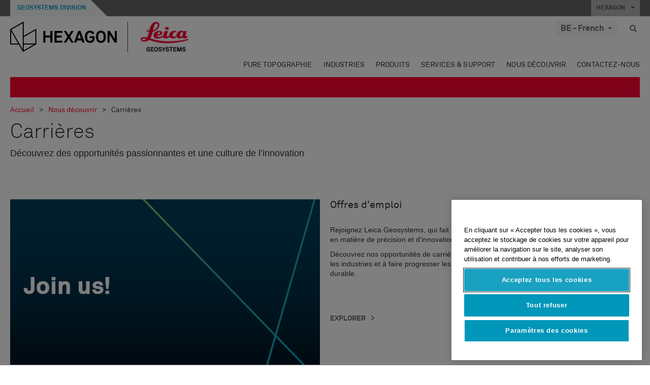

--- FILE ---
content_type: text/html; charset=utf-8
request_url: https://leica-geosystems.com/fr-be/about-us/careers
body_size: 20981
content:

<!DOCTYPE html>
<html lang="fr-BE">
<head>

    <!-- Google Tag Manager -->
<script>(function(w,d,s,l,i){w[l]=w[l]||[];w[l].push({'gtm.start':
new Date().getTime(),event:'gtm.js'});var f=d.getElementsByTagName(s)[0],
j=d.createElement(s),dl=l!='dataLayer'?'&l='+l:'';j.async=true;j.src=
'https://www.googletagmanager.com/gtm.js?id='+i+dl;f.parentNode.insertBefore(j,f);
})(window,document,'script','dataLayer','GTM-5B3WBS');</script>
<!-- End Google Tag Manager -->

<!--Organization Structured Data-->
<script type="application/ld+json">
 { "@context": "http://schema.org",
 "@type": "Organization",
 "name": "Leica Geosystems",
 "legalName" : "Leica Geosystems Holdings AG",
 "url": "https://leica-geosystems.com/",
 "logo": "https://leica-geosystems.com/-/media/Images/LeicaGeosystems/Logos%20and%20Icons/Icons/leica.ashx",
 "foundingDate": "1921",
 "address": {
 "@type": "PostalAddress",
 "streetAddress": "Heinrich-Wild-Strasse 201,",
 "addressLocality": "Heerbrugg",
 "addressRegion": "Heerbrugg",
 "postalCode": "9435,",
 "addressCountry": "Switzerland"
 },
 "sameAs": [ 
 "https://www.facebook.com/LeicaGeosystems/",
 "https://twitter.com/LeicaGeosystems",
 "https://www.instagram.com/leicageosystemsag/",
 "https://www.youtube.com/channel/UCjYDbcBgfWs4P9Hv_XjHFjA"
 ]}
</script>
<!-- End Organization Structured Data -->

<!--Search Structured Data-->
<script type="application/ld+json">
{
  "@context": "https://schema.org",
  "@type": "WebSite",
  "url": "https://leica-geosystems.com/",
  "potentialAction": {
    "@type": "SearchAction",
    "target": "https://leica-geosystems.com/lg-search-results?sc_lang=en#q={search_term_string}",
    "query-input": "required name=search_term_string"
  }
}
</script>
<!-- End Search Structured Data-->        <!--
        Framework: SCF V1 | Theme: Leica Custom 
        Template Name: Product Category Page, {5142830c-52fd-461b-b284-349d5ed627d3}
        Build #20260127.2
        !-->



<meta charset="utf-8">
<meta http-equiv="X-UA-Compatible" content="IE=edge">
<meta name="viewport" content="width=device-width, initial-scale=1, user-scalable=no">
        <link rel="shortcut icon" type="image/x-icon" href="/content/images/favicon/leica/favicon.ico" />



<title>Carrières | Leica Geosystems</title>


    <meta name="description" content="Recherchez des offres d'emploi, découvrez notre culture, nos valeurs ainsi que les possibilités d'évolution au sein de Leica Geosystems." />
    <meta name="keywords" content="offres d’emploi, Leica Geosystems, Hexagon Geosystems, emplois, carrières, développement des connaissances">


    <link rel="canonical" href="https://leica-geosystems.com/fr-fr/about-us/careers" />




<meta property="og:title" content="Carrières" />
<meta property="og:description" content="Recherchez des offres d’emploi, découvrez notre culture, nos valeurs ainsi que les possibilités d’évolution au sein de Leica Geosystems." />
<meta property="og:url" content="https://leica-geosystems.com/fr-be/about-us/careers" />
        <meta property="og:image" content="https://leica-geosystems.com/-/media/images/leicageosystems/thumbnails%20800x428/leica_careers_thumb_pic_800x428.ashx" />




<meta property="twitter:card" content="" />
<meta property="twitter:title" content="Carrières" />
<meta property="twitter:description" content="Recherchez des offres d’emploi, découvrez notre culture, nos valeurs ainsi que les possibilités d’évolution au sein de Leica Geosystems." />

<meta property="twitter:url" content="https://leica-geosystems.com/fr-be/about-us/careers" />

        <meta property="twitter:image" content="https://leica-geosystems.com/-/media/images/leicageosystems/thumbnails%20800x428/leica_careers_thumb_pic_800x428.ashx" />


                <link rel="alternate" href="https://leica-geosystems.com/da/about-us/careers" hreflang="da" />
                <link rel="alternate" href="https://leica-geosystems.com/fi-fi/about-us/careers" hreflang="fi-fi" />
                <link rel="alternate" href="https://leica-geosystems.com/fr-fr/about-us/careers" hreflang="fr-fr" />
                <link rel="alternate" href="https://leica-geosystems.com/de-de/about-us/careers" hreflang="de-de" />
                <link rel="alternate" href="https://leica-geosystems.com/en-in/about-us/careers" hreflang="en-in" />
                <link rel="alternate" href="https://leica-geosystems.com/nl-nl/about-us/careers" hreflang="nl-nl" />
                <link rel="alternate" href="https://leica-geosystems.com/nn-no/about-us/careers" hreflang="nn-no" />
                <link rel="alternate" href="https://leica-geosystems.com/pl-pl/about-us/careers" hreflang="pl-pl" />
                <link rel="alternate" href="https://leica-geosystems.com/en-sg/about-us/careers" hreflang="en-sg" />
                <link rel="alternate" href="https://leica-geosystems.com/es-es/about-us/careers" hreflang="es-es" />
                <link rel="alternate" href="https://leica-geosystems.com/sv-se/about-us/careers" hreflang="sv-se" />
                <link rel="alternate" href="https://leica-geosystems.com/en-gb/about-us/careers" hreflang="en-gb" />
                <link rel="alternate" href="https://leica-geosystems.com/en-us/about-us/careers" hreflang="en-us" />
                <link rel="alternate" href="https://leica-geosystems.com/de-ch/about-us/careers" hreflang="de-ch" />
                <link rel="alternate" href="https://leica-geosystems.com/fr-ch/about-us/careers" hreflang="fr-ch" />
                <link rel="alternate" href="https://leica-geosystems.com/fr-ma/about-us/careers" hreflang="fr-ma" />
                <link rel="alternate" href="https://leica-geosystems.com/de-at/about-us/careers" hreflang="de-at" />
                <link rel="alternate" href="https://leica-geosystems.com/nl-be/about-us/careers" hreflang="nl-be" />
                <link rel="alternate" href="https://leica-geosystems.com/pt-br/about-us/careers" hreflang="pt-br" />
                <link rel="alternate" href="https://leica-geosystems.com/es-cl/about-us/careers" hreflang="es-cl" />
                <link rel="alternate" href="https://leica-geosystems.com/hu-hu/about-us/careers" hreflang="hu-hu" />
                <link rel="alternate" href="https://leica-geosystems.com/it-it/about-us/careers" hreflang="it-it" />
                <link rel="alternate" href="https://leica-geosystems.com/ja-jp/about-us/careers" hreflang="ja-jp" />
                <link rel="alternate" href="https://leica-geosystems.com/ru/about-us/careers" hreflang="ru" />
                <link rel="alternate" href="https://leica-geosystems.com/ko-kr/about-us/careers" hreflang="ko-kr" />
                <link rel="alternate" href="https://leica-geosystems.com/es-mx/about-us/careers" hreflang="es-mx" />
                <link rel="alternate" href="https://leica-geosystems.com/about-us/careers" hreflang="x-default" />

    
<!-- Bootstrap -->

<link rel="stylesheet" href="https://cdnjs.cloudflare.com/ajax/libs/jqueryui/1.12.1/jquery-ui.min.css" integrity="sha256-rByPlHULObEjJ6XQxW/flG2r+22R5dKiAoef+aXWfik=" crossorigin="anonymous" />

    <link href="/Styles/styles.min.css?v=10.3.0" rel="stylesheet">
    <link href="/Styles/coveoStyles.min.css?v=10.3.0" rel="stylesheet">



<link rel="stylesheet" href="https://cdnjs.cloudflare.com/ajax/libs/malihu-custom-scrollbar-plugin/3.1.5/jquery.mCustomScrollbar.min.css"
      integrity="sha256-JHGEmB629pipTkMag9aMaw32I8zle24p3FpsEeI6oZU=" crossorigin="anonymous" />

<link rel="stylesheet" href="https://cdnjs.cloudflare.com/ajax/libs/OwlCarousel2/2.3.4/assets/owl.carousel.min.css" integrity="sha256-UhQQ4fxEeABh4JrcmAJ1+16id/1dnlOEVCFOxDef9Lw=" crossorigin="anonymous" />
<link rel="stylesheet" href="https://cdnjs.cloudflare.com/ajax/libs/OwlCarousel2/2.3.4/assets/owl.theme.default.min.css" integrity="sha256-kksNxjDRxd/5+jGurZUJd1sdR2v+ClrCl3svESBaJqw=" crossorigin="anonymous" />


<script src="https://cdnjs.cloudflare.com/ajax/libs/jquery/3.4.1/jquery.min.js" integrity="sha256-CSXorXvZcTkaix6Yvo6HppcZGetbYMGWSFlBw8HfCJo=" crossorigin="anonymous"></script>

        <link href="/Themes/Leica/Styles/leica.min.css?v=10.3.0" rel="stylesheet">

<!-- HTML5 shim and Respond.js for IE8 support of HTML5 elements and media queries -->
<!-- WARNING: Respond.js doesn't work if you view the page via file:// -->
<!--[if lt IE 9]>
    <script src="https://oss.maxcdn.com/html5shiv/3.7.2/html5shiv.min.js"></script>
    <script src="https://oss.maxcdn.com/respond/1.4.2/respond.min.js"></script>
<![endif]-->

</head>


<body  class=sticky-header-body>
    <!-- BEGIN NOINDEX -->
    



<!-- Google Tag Manager (noscript) -->
<noscript><iframe src="https://www.googletagmanager.com/ns.html?id=GTM-5B3WBS"
height="0" width="0" style="display:none;visibility:hidden"></iframe></noscript>
<!-- End Google Tag Manager (noscript) -->


    <!-- END NOINDEX -->
    <div class="loggedinas"></div>
    



<!-- BEGIN NOINDEX -->
    <header>
        <div id="header" class="navbar navbar-default navbar-fixed-top">



            <!-- Umbrella nav -->


        <div class="umbrella-nav">
            <div class="top">
                <div class="container">
                        <div class="microsite-header hidden-xs hidden-sm">
                            <h5><a href='https://hexagon.com/fr/about/divisions/geosystems' target='_blank'>Geosystems Division</a></h5>
                        </div>
                    
                    <div class="pull-right">

                        




                        <a class="umbrella-expander" data-toggle="collapse" data-target="#umbrella" aria-expanded="false" aria-controls="collapseExample">HEXAGON <span class="caret"></span></a>
                    </div>
                    <div class="microsite-header-mobile umbrella-expander" data-toggle="collapse" data-target="#umbrella" aria-expanded="false" aria-controls="collapseExample">
                        <span class="microsite-header-mobile-data"></span>
                    </div>
                </div>
            </div>
            <div id="umbrella" class="sticky-max-ht collapse">
                <div class="container">
                    <div class="row">
                        <div class="col-lg-4 col-md-4 col-sm-4 left-nav-title">
                            <h2>EXPLORE HEXAGON</h2>
                        </div>
                        <div class="col-lg-8 col-md-8 col-sm-8 col-xs-12 visible-lg visible-sm visible-md right-nav-title">
                            <h2>HEXAGON&#39;S DIVISIONS</h2>
                        </div>
                        <div class="col-lg-4 col-md-4 col-sm-4 left-nav">
                            <div class="seperatorLine"></div>
                            <div class="row">



    <div id="{5C979B31-C1A1-4982-8F39-E105687F411E}" class="col-lg-6 col-md-6 col-sm-12 col-xs-12 umbrella-pod ">


        <div class="thumbnail module  multi-callout  module-core-theme  ">
            

                <div class="media-content image">
                            <a href=https://hexagon.com/company/our-story target=_blank class="" >
                                
<img src="/-/media/images/global components/umbrella/new/our-story.ashx?iar=0&amp;sc_lang=fr-be&amp;hash=260AF46B52BC2F7D8C98158C0BFC2706" class="img-responsive hidden-xs" alt="Notre histoire" />

                            </a>

                </div>
                                <div class="caption">
                        <div class="text">
                            <h3>
                                <a href=https://hexagon.com/company/our-story target=_blank>
                                    
NOTRE HISTOIRE                                </a>
                            </h3>
                            <div class="mobile-version abstract-txt">
                                
                            </div>
                            <div class="desktop-version abstract-txt">
                                
                            </div>
                        </div>
                    </div>
                                <div class="buttons">
                        <div class="btn-wrap">
<a href="https://hexagon.com/company/our-story" class="btn btn-primary linkBtn" target="_blank" rel="noopener noreferrer" role="button" ></a>                        </div>
                    </div>

        </div>
    </div>



    <div id="{15BB3A6A-3060-4964-AD4E-4C67BB28E54A}" class="col-lg-6 col-md-6 col-sm-12 col-xs-12 umbrella-pod ">


        <div class="thumbnail module  multi-callout  module-core-theme  ">
            

                <div class="media-content image">
                            <a href=https://hexagon.com/solutions target=_blank class="" >
                                
<img src="/-/media/images/global components/umbrella/new/solutions.ashx?h=428&amp;iar=0&amp;w=800&amp;sc_lang=fr-be&amp;hash=D9EAAD0757616CF15A733B820DCCCC62" class="img-responsive hidden-xs" alt="Solutions" />

                            </a>

                </div>
                                <div class="caption">
                        <div class="text">
                            <h3>
                                <a href=https://hexagon.com/solutions target=_blank>
                                    
SOLUTIONS                                </a>
                            </h3>
                            <div class="mobile-version abstract-txt">
                                
                            </div>
                            <div class="desktop-version abstract-txt">
                                
                            </div>
                        </div>
                    </div>
                                <div class="buttons">
                        <div class="btn-wrap">
<a href="https://hexagon.com/solutions" class="btn btn-primary linkBtn" target="_blank" rel="noopener noreferrer" role="button" ></a>                        </div>
                    </div>

        </div>
    </div>



    <div id="{05325F99-F4BF-40A1-8AB2-F62C13B1F610}" class="col-lg-6 col-md-6 col-sm-12 col-xs-12 umbrella-pod ">


        <div class="thumbnail module  multi-callout  module-core-theme  ">
            

                <div class="media-content image">
                            <a href=https://hexagon.com/company/sustainability target=_blank class="" >
                                
<img src="/-/media/images/global components/umbrella/new/sustainability.ashx?h=428&amp;iar=0&amp;w=800&amp;sc_lang=fr-be&amp;hash=79D75FC09283C9671D2D5454B0C9A66E" class="img-responsive hidden-xs" alt="Durabilité" />

                            </a>

                </div>
                                <div class="caption">
                        <div class="text">
                            <h3>
                                <a href=https://hexagon.com/company/sustainability target=_blank>
                                    
DURABILITÉ                                </a>
                            </h3>
                            <div class="mobile-version abstract-txt">
                                
                            </div>
                            <div class="desktop-version abstract-txt">
                                
                            </div>
                        </div>
                    </div>
                                <div class="buttons">
                        <div class="btn-wrap">
<a href="https://hexagon.com/company/sustainability" class="btn btn-primary linkBtn" target="_blank" rel="noopener noreferrer" role="button" ></a>                        </div>
                    </div>

        </div>
    </div>



    <div id="{97B6B6D8-9F6A-453E-80FE-D6FD8AF977FE}" class="col-lg-6 col-md-6 col-sm-12 col-xs-12 umbrella-pod ">


        <div class="thumbnail module  multi-callout  module-core-theme  ">
            

                <div class="media-content image">
                            <a href=https://hxgnspotlight.com/ target=_blank class="" >
                                
<img src="/-/media/images/global components/umbrella/hxgn_spotlight.ashx?h=428&amp;iar=0&amp;w=800&amp;sc_lang=fr-be&amp;hash=455C822D2B5F53F154759DBE5583E42A" class="img-responsive hidden-xs" alt="Hxgn Spotlight" />

                            </a>

                </div>
                                <div class="caption">
                        <div class="text">
                            <h3>
                                <a href=https://hxgnspotlight.com/ target=_blank>
                                    
HxGN SPOTLIGHT                                </a>
                            </h3>
                            <div class="mobile-version abstract-txt">
                                
                            </div>
                            <div class="desktop-version abstract-txt">
                                
                            </div>
                        </div>
                    </div>
                                <div class="buttons">
                        <div class="btn-wrap">
<a href="https://hxgnspotlight.com/" class="btn btn-primary linkBtn" target="_blank" title="Learn More" rel="noopener noreferrer" role="button" >Learn More</a>                        </div>
                    </div>

        </div>
    </div>

                            </div>
                        </div>
                        <div class="col-xs-12 visible-xs right-nav-title">
                            <h2>HEXAGON&#39;S DIVISIONS</h2>
                        </div>
                        <div class="col-lg-8 col-md-8 col-sm-8 col-xs 12 right-nav">
                            <div class="row">



    <div id="{F42B5D27-52EE-4EF9-8419-13B8208B3D99}" class="col-lg-3 col-md-3 col-sm-6 col-xs-12 umbrella-pod ">


        <div class="thumbnail module  multi-callout  module-Hexagon  ">
            

                <div class="media-content image">
                            <a href=https://hexagon.com/company/divisions/agriculture target=_blank class="" >
                                
<img src="/-/media/images/global components/umbrella/new/pod_ag.ashx?h=100&amp;iar=0&amp;w=190&amp;hash=ABF8A0652B5DF20966F30792B6280E6C" class="img-responsive hidden-xs" alt="" />

                            </a>

                </div>
                                <div class="caption">
                        <div class="text">
                            <h3>
                                <a href=https://hexagon.com/company/divisions/agriculture target=_blank>
                                    
AGRICULTURE                                </a>
                            </h3>
                            <div class="mobile-version abstract-txt">
                                
                            </div>
                            <div class="desktop-version abstract-txt">
                                
                            </div>
                        </div>
                    </div>
                                <div class="buttons">
                        <div class="btn-wrap">
<a href="https://hexagon.com/company/divisions/agriculture" class="btn btn-primary linkBtn" target="_blank" rel="noopener noreferrer" role="button" >Hexagon Agriculture</a>                        </div>
                    </div>

        </div>
    </div>



    <div id="{37AD0BAB-41BE-43F6-8F87-10D2C3A070C5}" class="col-lg-3 col-md-3 col-sm-6 col-xs-12 umbrella-pod ">


        <div class="thumbnail module  multi-callout  module-Hexagon  ">
            

                <div class="media-content image">
                            <a href=https://hexagon.com/company/divisions/asset-lifecycle-intelligence target=_blank class="" >
                                
<img src="/-/media/images/global components/umbrella/new/pod_ppm.ashx?h=100&amp;iar=0&amp;w=190&amp;hash=E6AFBE31202B34E80FBA623884DB4EBA" class="img-responsive hidden-xs" alt="Hexagon Geospatial" />

                            </a>

                </div>
                                <div class="caption">
                        <div class="text">
                            <h3>
                                <a href=https://hexagon.com/company/divisions/asset-lifecycle-intelligence target=_blank>
                                    
PPM                                </a>
                            </h3>
                            <div class="mobile-version abstract-txt">
                                
                            </div>
                            <div class="desktop-version abstract-txt">
                                
                            </div>
                        </div>
                    </div>
                                <div class="buttons">
                        <div class="btn-wrap">
<a href="https://hexagon.com/company/divisions/asset-lifecycle-intelligence" class="btn btn-primary linkBtn" target="_blank" rel="noopener noreferrer" role="button" >PPM</a>                        </div>
                    </div>

        </div>
    </div>



    <div id="{7988C4F1-34CA-46E8-B88F-88B4622884E5}" class="col-lg-3 col-md-3 col-sm-6 col-xs-12 umbrella-pod ">


        <div class="thumbnail module  multi-callout  module-Hexagon  ">
            

                <div class="media-content image">
                            <a href=https://hexagon.com/company/divisions/autonomy-and-positioning target=_blank class="" >
                                
<img src="/-/media/images/global components/umbrella/new/pod_pi.ashx?h=100&amp;iar=0&amp;w=190&amp;hash=6D1378409BDFE8BCD2FA08AB4242B991" class="img-responsive hidden-xs" alt="Hexagon Geospatial" />

                            </a>

                </div>
                                <div class="caption">
                        <div class="text">
                            <h3>
                                <a href=https://hexagon.com/company/divisions/autonomy-and-positioning target=_blank>
                                    
AUTONOMY & POSITIONING                                </a>
                            </h3>
                            <div class="mobile-version abstract-txt">
                                
                            </div>
                            <div class="desktop-version abstract-txt">
                                
                            </div>
                        </div>
                    </div>
                                <div class="buttons">
                        <div class="btn-wrap">
<a href="https://hexagon.com/company/divisions/autonomy-and-positioning" class="btn btn-primary linkBtn" target="_blank" rel="noopener noreferrer" role="button" ></a>                        </div>
                    </div>

        </div>
    </div>



    <div id="{C63625C3-D301-4CB9-AA31-F7A7840CECF1}" class="col-lg-3 col-md-3 col-sm-6 col-xs-12 umbrella-pod ">


        <div class="thumbnail module  multi-callout  module-Hexagon  ">
            

                <div class="media-content image">
                            <a href=https://hexagon.com/company/divisions/geosystems target=_blank class="" >
                                
<img src="/-/media/images/global components/umbrella/new/pod_geo.ashx?h=100&amp;iar=0&amp;w=190&amp;hash=AF4BF68E67A0F605BFB70FAD466009A8" class="img-responsive hidden-xs" alt="Hexagon Geospatial" />

                            </a>

                </div>
                                <div class="caption">
                        <div class="text">
                            <h3>
                                <a href=https://hexagon.com/company/divisions/geosystems target=_blank>
                                    
GEOSYSTEMS                                </a>
                            </h3>
                            <div class="mobile-version abstract-txt">
                                
                            </div>
                            <div class="desktop-version abstract-txt">
                                
                            </div>
                        </div>
                    </div>
                                <div class="buttons">
                        <div class="btn-wrap">
<a href="https://hexagon.com/company/divisions/geosystems" class="btn btn-primary linkBtn" target="_blank" rel="noopener noreferrer" role="button" ></a>                        </div>
                    </div>

        </div>
    </div>



    <div id="{E4844C05-6D93-47CE-8DC7-B89173C2F93C}" class="col-lg-3 col-md-3 col-sm-6 col-xs-12 umbrella-pod ">


        <div class="thumbnail module  multi-callout  module-Hexagon  ">
            

                <div class="media-content image">
                            <a href=https://hexagon.com/company/divisions/manufacturing-intelligence target=_blank class="" >
                                
<img src="/-/media/images/global components/umbrella/new/pod_mi.ashx?h=100&amp;iar=0&amp;w=190&amp;hash=6107C41107AF0280640BD9A1AF74EBCD" class="img-responsive hidden-xs" alt="Hexagon Geospatial" />

                            </a>

                </div>
                                <div class="caption">
                        <div class="text">
                            <h3>
                                <a href=https://hexagon.com/company/divisions/manufacturing-intelligence target=_blank>
                                    
MANUFACTURING INTELLIGENCE                                </a>
                            </h3>
                            <div class="mobile-version abstract-txt">
                                
                            </div>
                            <div class="desktop-version abstract-txt">
                                
                            </div>
                        </div>
                    </div>
                                <div class="buttons">
                        <div class="btn-wrap">
<a href="https://hexagon.com/company/divisions/manufacturing-intelligence" class="btn btn-primary linkBtn" target="_blank" title="HexagonMI" rel="noopener noreferrer" role="button" >HexagonMI</a>                        </div>
                    </div>

        </div>
    </div>



    <div id="{26AD2D7F-2B3D-476E-8E17-AB158E6F826C}" class="col-lg-3 col-md-3 col-sm-6 col-xs-12 umbrella-pod ">


        <div class="thumbnail module  multi-callout  module-Hexagon  ">
            

                <div class="media-content image">
                            <a href=https://hexagon.com/company/divisions/mining target=_blank class="" >
                                
<img src="/-/media/images/global components/umbrella/new/pod_min.ashx?h=100&amp;iar=0&amp;w=190&amp;hash=D257564B1943EB0A59F6ABF5F6619876" class="img-responsive hidden-xs" alt="Hexagon Mining" />

                            </a>

                </div>
                                <div class="caption">
                        <div class="text">
                            <h3>
                                <a href=https://hexagon.com/company/divisions/mining target=_blank>
                                    
MINING                                </a>
                            </h3>
                            <div class="mobile-version abstract-txt">
                                
                            </div>
                            <div class="desktop-version abstract-txt">
                                
                            </div>
                        </div>
                    </div>
                                <div class="buttons">
                        <div class="btn-wrap">
<a href="https://hexagon.com/company/divisions/mining" class="btn btn-primary linkBtn" target="_blank" rel="noopener noreferrer" role="button" >En savoir plus</a>                        </div>
                    </div>

        </div>
    </div>



    <div id="{27160BDF-9B44-4A54-A363-24126BAE00A6}" class="col-lg-3 col-md-3 col-sm-6 col-xs-12 umbrella-pod ">


        <div class="thumbnail module  multi-callout  module-Hexagon  ">
            

                <div class="media-content image">
                            <a href=https://hexagon.com/company/divisions/safety-infrastructure-geospatial target=_blank class="" >
                                
<img src="/-/media/images/global components/umbrella/gsp_v2.ashx?h=100&amp;iar=0&amp;w=190&amp;sc_lang=fr-be&amp;hash=9557BB69A26059A3A54075BECF1EA100" class="img-responsive hidden-xs" alt="" />

                            </a>

                </div>
                                <div class="caption">
                        <div class="text">
                            <h3>
                                <a href=https://hexagon.com/company/divisions/safety-infrastructure-geospatial target=_blank>
                                    
SAFETY, INFRASTRUCTURE & GEOSPATIAL                                </a>
                            </h3>
                            <div class="mobile-version abstract-txt">
                                
                            </div>
                            <div class="desktop-version abstract-txt">
                                
                            </div>
                        </div>
                    </div>
                                <div class="buttons">
                        <div class="btn-wrap">
<a href="https://hexagon.com/company/divisions/safety-infrastructure-geospatial" class="btn btn-primary linkBtn" target="_blank" rel="noopener noreferrer" role="button" >En savoir plus</a>                        </div>
                    </div>

        </div>
    </div>



    <div id="{45C0AA6B-BB08-4BED-B8AE-9F4A6467DA51}" class="col-lg-3 col-md-3 col-sm-6 col-xs-12 umbrella-pod ">


        <div class="thumbnail module  multi-callout  module-Hexagon  ">
            

                <div class="media-content image">
                            <a href=https://hexagon.com/company/divisions/xalt-solutions target=_blank class="" >
                                
<img src="/-/media/images/global components/umbrella/xalt.ashx?h=100&amp;iar=0&amp;w=186&amp;sc_lang=fr-be&amp;hash=B2A027AE771EDFD3C14D510DE8EC2DBA" class="img-responsive hidden-xs" alt="XALT" />

                            </a>

                </div>
                                <div class="caption">
                        <div class="text">
                            <h3>
                                <a href=https://hexagon.com/company/divisions/xalt-solutions target=_blank>
                                    
XALT SOLUTIONS                                </a>
                            </h3>
                            <div class="mobile-version abstract-txt">
                                
                            </div>
                            <div class="desktop-version abstract-txt">
                                
                            </div>
                        </div>
                    </div>
                                <div class="buttons">
                        <div class="btn-wrap">
<a href="https://hexagon.com/company/divisions/xalt-solutions" class="btn btn-primary linkBtn" target="_blank" rel="noopener noreferrer" role="button" >XALT</a>                        </div>
                    </div>

        </div>
    </div>
                            </div>
                        </div>
                    </div>
                </div>
            </div>
        </div>
<!-- Ends Umbrella nav -->
            <div class="desktop-header">
                <div class="inner-header">
                    <div class="container">
                        <div class="logos-tools">
                            <div class="logos pull-left">
                                <div class="logo">
    <ul class="list-inline">
            <li>
                <a href="/fr-be/" target="">
                            <img src="/-/media/images/hexagon_logo/hexagon_logo_balck_svg.ashx?sc_lang=fr-be" alt="" />
                </a>
            </li>

                    <li>
                        <a href="https://leica-geosystems.com/fr-be/">
                            <img src="/-/media/images/leicageosystems/logos and icons/icons/leica_geosystems_logo.ashx?sc_lang=fr-be" alt="Leica Geosystems"  />
                        </a>
                    </li>
    </ul>
</div>






                            </div>
                                <div class="tools visible-lg">
                                    
                                    




    <div class="container-lang">
        <!-- language slector Button -->
        <div class="lang-nav">
            <a href="#" class="language-selector button">BE - French<span class="caret"></span></a>
        </div>
        <!-- mega navigation language -->
        <div class="outerWrapper threeColumn">
            <div class="container-lang">
                <div class="innerWrapper">
                    <!-- header -->
                    <div class="lang-header">
                        <h4>Select Country</h4>
                            <a href="https://leica-geosystems.com/about-us/careers">Corporate Website (global)</a>
                    </div>
                    <!-- language country list -->
                    <div class="content-nav">
                            <div class="colRegion">
                                <div class="regionHeader">
                                    <img src="/-/media/images/leicageosystems/language region images/leica/map-europe.ashx?sc_lang=fr-be&amp;hash=BBF02BFEF1A6C796CA5D68B5AE4FE43A" alt="Europe">
                                    <h3>Europe</h3>
                                </div>
                                <ul>
                                        <li>
                                            <span class="countryLang">Austria</span>
                                            <ul>
                                                            <li><a href="https://leica-geosystems.com/de-at/about-us/careers">German</a></li>

                                            </ul>
                                        </li>
                                        <li>
                                            <span class="countryLang">Belgium</span>
                                            <ul>
                                                            <li><a href="https://leica-geosystems.com/nl-be/about-us/careers">Dutch</a></li>
                                                            <li><a href="https://leica-geosystems.com/fr-be/about-us/careers">French</a></li>

                                            </ul>
                                        </li>
                                        <li>
                                            <span class="countryLang">Denmark</span>
                                            <ul>
                                                            <li><a href="https://leica-geosystems.com/da/about-us/careers">Danish</a></li>

                                            </ul>
                                        </li>
                                        <li>
                                            <span class="countryLang">Finland</span>
                                            <ul>
                                                            <li><a href="https://leica-geosystems.com/fi-fi/about-us/careers">Finnish</a></li>

                                            </ul>
                                        </li>
                                        <li>
                                            <span class="countryLang">France</span>
                                            <ul>
                                                            <li><a href="https://leica-geosystems.com/fr-fr/about-us/careers">French</a></li>

                                            </ul>
                                        </li>
                                        <li>
                                            <span class="countryLang">Germany</span>
                                            <ul>
                                                            <li><a href="https://leica-geosystems.com/de-de/about-us/careers">German</a></li>

                                            </ul>
                                        </li>
                                        <li>
                                            <span class="countryLang">Hungary</span>
                                            <ul>
                                                            <li><a href="https://leica-geosystems.com/hu-hu/about-us/careers">Hungarian</a></li>

                                            </ul>
                                        </li>
                                        <li>
                                            <span class="countryLang">Italie</span>
                                            <ul>
                                                            <li><a href="https://leica-geosystems.com/it-it/about-us/careers">Italian</a></li>

                                            </ul>
                                        </li>
                                        <li>
                                            <span class="countryLang">Pays-Bas</span>
                                            <ul>
                                                            <li><a href="https://leica-geosystems.com/nl-nl/about-us/careers">Dutch</a></li>

                                            </ul>
                                        </li>
                                        <li>
                                            <span class="countryLang">Norway</span>
                                            <ul>
                                                            <li><a href="https://leica-geosystems.com/nn-no/about-us/careers">Norwegian</a></li>

                                            </ul>
                                        </li>
                                        <li>
                                            <span class="countryLang">Pologne</span>
                                            <ul>
                                                            <li><a href="https://leica-geosystems.com/pl-pl/about-us/careers">Polish</a></li>

                                            </ul>
                                        </li>
                                        <li>
                                            <span class="countryLang">Spain</span>
                                            <ul>
                                                            <li><a href="https://leica-geosystems.com/es-es/about-us/careers">Spanish</a></li>

                                            </ul>
                                        </li>
                                        <li>
                                            <span class="countryLang">Su&#232;de</span>
                                            <ul>
                                                            <li><a href="https://leica-geosystems.com/sv-se/about-us/careers">Swedish</a></li>

                                            </ul>
                                        </li>
                                        <li>
                                            <span class="countryLang">Suisse</span>
                                            <ul>
                                                            <li><a href="https://leica-geosystems.com/de-ch/about-us/careers">German</a></li>
                                                            <li><a href="https://leica-geosystems.com/fr-ch/about-us/careers">French</a></li>

                                            </ul>
                                        </li>
                                        <li>
                                            <span class="countryLang">Royaume-Uni</span>
                                            <ul>
                                                            <li><a href="https://leica-geosystems.com/en-gb/about-us/careers">English</a></li>

                                            </ul>
                                        </li>
                                </ul>
                            </div>
                            <div class="colRegion">
                                <div class="regionHeader">
                                    <img src="/-/media/images/leicageosystems/language region images/leica/map-usa.ashx?sc_lang=fr-be&amp;hash=D294CC3BF6F383362DD02F8107EF4BED" alt="Americas">
                                    <h3>Americas</h3>
                                </div>
                                <ul>
                                        <li>
                                            <span class="countryLang">&#201;tats-Unis</span>
                                            <ul>
                                                            <li><a href="https://leica-geosystems.com/en-us/about-us/careers">English </a></li>

                                            </ul>
                                        </li>
                                        <li>
                                            <span class="countryLang">Canada</span>
                                            <ul>
                                                            <li><a href="https://leica-geosystems.com/en-us/about-us/careers">English </a></li>

                                            </ul>
                                        </li>
                                        <li>
                                            <span class="countryLang">Brazil</span>
                                            <ul>
                                                            <li><a href="https://leica-geosystems.com/pt-br/about-us/careers">Portuguese</a></li>

                                            </ul>
                                        </li>
                                        <li>
                                            <span class="countryLang">Central America</span>
                                            <ul>
                                                            <li><a href="https://leica-geosystems.com/es-mx/about-us/careers">Spanish</a></li>

                                            </ul>
                                        </li>
                                        <li>
                                            <span class="countryLang">South America</span>
                                            <ul>
                                                            <li><a href="https://leica-geosystems.com/es-cl/about-us/careers">Spanish</a></li>

                                            </ul>
                                        </li>
                                </ul>
                            </div>
                            <div class="colRegion">
                                <div class="regionHeader">
                                    <img src="/-/media/images/leicageosystems/language region images/leica/map-asia.ashx?sc_lang=fr-be&amp;hash=D2FAED854E92E901151A34A562A5F37C" alt="Asia">
                                    <h3>Asia</h3>
                                </div>
                                <ul>
                                        <li>
                                            <span class="countryLang">China</span>
                                            <ul>
                                                            <li><a href="http://www.leica-geosystems.com.cn" target="">China</a></li>

                                            </ul>
                                        </li>
                                        <li>
                                            <span class="countryLang">India</span>
                                            <ul>
                                                            <li><a href="https://leica-geosystems.com/en-in/about-us/careers">English</a></li>

                                            </ul>
                                        </li>
                                        <li>
                                            <span class="countryLang">Japan</span>
                                            <ul>
                                                            <li><a href="https://leica-geosystems.com/ja-jp/about-us/careers">Japanese</a></li>

                                            </ul>
                                        </li>
                                        <li>
                                            <span class="countryLang">Korea</span>
                                            <ul>
                                                            <li><a href="https://leica-geosystems.com/ko-kr/about-us/careers">Korean</a></li>

                                            </ul>
                                        </li>
                                        <li>
                                            <span class="countryLang">Singapore</span>
                                            <ul>
                                                            <li><a href="https://leica-geosystems.com/en-sg/about-us/careers">English</a></li>

                                            </ul>
                                        </li>
                                        <li>
                                            <span class="countryLang">Kazakhstan</span>
                                            <ul>
                                                            <li><a href="https://leica-geosystems.com/ru/about-us/careers">Russian</a></li>

                                            </ul>
                                        </li>
                                </ul>
                            </div>
                            <div class="colRegion">
                                <div class="regionHeader">
                                    <img src="/-/media/images/leicageosystems/language region images/leica/map-africa.ashx?sc_lang=fr-be&amp;hash=4EFBE142F05050C9E2995D8EC4994E17" alt="Africa">
                                    <h3>Africa</h3>
                                </div>
                                <ul>
                                        <li>
                                            <span class="countryLang">Africa</span>
                                            <ul>
                                                            <li><a href="https://leica-geosystems.com/fr-ma/about-us/careers">French</a></li>

                                            </ul>
                                        </li>
                                        <li>
                                            <span class="countryLang">South Africa</span>
                                            <ul>
                                                            <li><a href="https://leica-geosystems.com/en-za/about-us/careers">English</a></li>

                                            </ul>
                                        </li>
                                </ul>
                            </div>
                    </div>
                </div>
            </div>
        </div>
    </div>

                                    




<div class="custom-search">
    <form method="get"
          action="/fr-be/search-results"
          class="header-search-form">
        <input type="text"
               name="keyword"
               class="search-input"
               placeholder="Rechercher"
               value="" />
        
        <span class="search-iconbox"></span>
        <button type="submit" class="search-submit"><span class="glyphicon glyphicon-search search-icon"></span></button>

    </form>
</div>
                                </div>
                            <!-- Mobile hamburger Icon -->
                            <div class="icon-menu pull-right visible-xs visible-sm visible-md">
                                <button type="button" class="mob-menu" data-toggle="offcanvas">
                                    <span class="icon-bar"></span>
                                    <span class="icon-bar"></span>
                                    <span class="icon-bar"></span>
                                </button>
                            </div>
                            <!-- Ends Mobile hamburger Icon -->
                        </div>
                        
                        <div class="items-nav">
                            <div class="tools-nav pull-right visible-lg">
                                <nav role="navigation">
    <div class="nav-links">
        <ul class="list-inline">
            <li>
                    <a href="/fr-be/pure-surveying" data-section="" >
                        Pure Topographie
                    </a>
            </li>
            <li>
                    <a href="/fr-be/industries" data-section="82C47722A4874CAB8634E231FD28317B" >
                        Industries
                    </a>
            </li>
            <li>
                    <a href="/fr-be/products" data-section="129425A9D9E04C968AD62F4DD8A140A5" >
                        Produits
                    </a>
            </li>
            <li>
                    <a href="/fr-be/services-and-support" data-section="0BD503FA435246F88B94D629F45C7F0F" >
                        Services & Support
                    </a>
            </li>
            <li>
                    <a href="/fr-be/about-us" data-section="763D9BC842E547FBAAA8EFAD05A8710B" class=active-page>
                        Nous découvrir
                    </a>
            </li>
            <li>
                    <a href="/fr-be/contact-us" data-section="C32ECDDFACAC4A7B984DFA84B887D04A" >
                        Contactez-nous
                    </a>
            </li>
        </ul>
    </div>
</nav>
                            </div>
                        </div>
                    </div>
                </div>
                
<div class="outter-header">
    <div class="container">
        <div class="sub-nav">
            <a href="#" class="close icon-gen">Close</a>
                    <div class="sub-nav-container" data-sectioncontent="82C47722A4874CAB8634E231FD28317B" data-navigationtitle="Industries">
                        <div class="sub-nav-header">
                            <ul class="list-inline">
                            </ul>
                            <div class="scroll-buttons">
                                <span><i class="scroll-top-button"></i></span>
                                <span><i class="scroll-bottom-button"></i></span>
                            </div>
                        </div>
                                                    <div class="sub-nav-content">

                                    <div class="view-content active" data-viewcontent="">
                                        <div class="filters-col">
                                            <ul class="list-unstyled">
                                                        <li>
                                                            <a href="/fr-be/industries/pure-surveying" class="active " data-sub="F3EA5C0B393A48FAA6EE4497A60AEBA8" target="_self">Pure Topographie</a>
                                                        </li>
                                                        <li>
                                                            <a href="/fr-be/industries/public-safety-security-and-forensics" class=" " data-sub="8DA904FF7AEB4954AE409A906142EDDC" target="_self">S&#233;curit&#233; publique</a>
                                                        </li>
                                                        <li>
                                                            <a href="/fr-be/industries/reality-capture" class=" " data-sub="1AC1865129E547E7A7F11244CDCD4389" target="_self">Capture de la r&#233;alit&#233;</a>
                                                        </li>
                                                        <li>
                                                            <a href="/fr-be/industries/building" class=" " data-sub="CE1DBFBA40224A5F9C2687804B65D2EF" target="_self">B&#226;timent</a>
                                                        </li>
                                                        <li>
                                                            <a href="/fr-be/industries/heavy-construction" class=" " data-sub="BAD590F594F34CC78F0138B5820BBF1C" target="_self">Travaux Publics et G&#233;nie Civil</a>
                                                        </li>
                                                        <li>
                                                            <a href="/fr-be/industries/transportation" class=" " data-sub="436E311D892A4A13B8826DFF370255DF" target="_self">Transport</a>
                                                        </li>
                                                        <li>
                                                            <a href="/fr-be/industries/power-and-plant" class=" " data-sub="EA1BCC9014624720AB9F8D2543DBC086" target="_self">Energie et Industrie</a>
                                                        </li>
                                                        <li>
                                                            <a href="/fr-be/industries/monitoring-solutions" class=" " data-sub="253EE9DC18AE48FC8C0DCAE9C8D05F76" target="_self">Surveillance</a>
                                                        </li>
                                                        <li>
                                                            <a href="https://entertainment.leica-geosystems.com/" class=" " data-sub="837422FF8E684978ACC8AD5C8B2EF035" target="_self">Media and entertainment</a>
                                                        </li>
                                                        <li>
                                                            <a href="/fr-be/industries/utilities" class=" " data-sub="2A47D718986447DFA37DB6387B23AEC2" target="_self">Services Publics</a>
                                                        </li>
                                                        <li>
                                                            <a href="/fr-be/industries/mining" class=" " data-sub="FFFF0021AB8A416FB6420D018EBA23F4" target="_self">Exploitation mini&#232;re</a>
                                                        </li>
                                                        <li>
                                                            <a href="/fr-be/industries/agriculture" class=" " data-sub="98661D940B6C4A389E14B052F6EF3A98" target="_self">Agriculture</a>
                                                        </li>
                                                        <li>
                                                            <a href="/fr-be/industries/natural-resources" class=" " data-sub="518503EFAEB3410A9E9D1A9B5FC65F99" target="_self">Ressources Naturelles</a>
                                                        </li>
                                                        <li>
                                                            <a href="/fr-be/industries/science-and-education" class=" " data-sub="5D5D127B7FE146A7AC59B945024B48EA" target="_self">Science &amp; Education</a>
                                                        </li>
                                                        <li>
                                                            <a href="/fr-be/industries/sports-and-events" class=" " data-sub="B17243CBECE6451580D248ABEF076341" target="_self">Sport et Divertissement</a>
                                                        </li>
                                            </ul>
                                        </div>
                                            <div class="list-col active " data-subcontent="F3EA5C0B393A48FAA6EE4497A60AEBA8">
                                                <ul class="list-unstyled">

                                                                <li>
                                                                    <a href="/fr-be/industries/pure-surveying/survey-dna"  target="_self">La mesure&#160;: notre ADN</a>
                                                                </li>
                                                                <li>
                                                                    <a href="/fr-be/industries/pure-surveying/get-inspired-to-grow-your-business"  target="_self">Grow your business</a>
                                                                </li>
                                                                <li>
                                                                    <a href="/fr-be/industries/pure-surveying/surveying-solutions"  target="_self">Surveying solutions</a>
                                                                </li>
                                                                <li>
                                                                    <a href="/fr-be/industries/pure-surveying/improve-your-skills"  target="_self">Improve your skills</a>
                                                                </li>
                                                                <li>
                                                                    <a href="/fr-be/industries/pure-surveying/learning-centre"  target="_self">Resource Library</a>
                                                                </li>

                                                </ul>
                                            </div>
                                            <div class="list-col  " data-subcontent="8DA904FF7AEB4954AE409A906142EDDC">
                                                <ul class="list-unstyled">

                                                                <li>
                                                                    <a href="/fr-be/industries/public-safety-security-and-forensics/applications-in-public-safety"  target="_self">Applications</a>
                                                                </li>
                                                                <li>
                                                                    <a href="/fr-be/industries/public-safety-security-and-forensics/solutions"  target="_self">Solutions</a>
                                                                </li>
                                                                <li>
                                                                    <a href="/fr-be/industries/public-safety-security-and-forensics/why-choose-us"  target="_self">Pourquoi nous choisir</a>
                                                                </li>
                                                                <li>
                                                                    <a href="/fr-be/industries/public-safety-security-and-forensics/learning-centre-for-public-safety-professionals"  target="_self">Centre de formation</a>
                                                                </li>

                                                </ul>
                                                    <div class="bottom-list">
                                                        <ul class="list-inline">
                                                                <li><a href="/fr-be/case-studies/public-safety" target="_self">&#201;tudes de cas</a></li>
                                                        </ul>
                                                    </div>
                                            </div>
                                            <div class="list-col  " data-subcontent="1AC1865129E547E7A7F11244CDCD4389">
                                                <ul class="list-unstyled">

                                                                <li>
                                                                    <a href="/fr-be/industries/reality-capture/digital-world"  target="_self">Monde Num&#233;rique</a>
                                                                </li>
                                                                <li>
                                                                    <a href="/fr-be/industries/reality-capture/digital-infrastructure"  target="_self">Infrastucture Num&#233;rique</a>
                                                                </li>
                                                                <li>
                                                                    <a href="/fr-be/industries/reality-capture/digital-city"  target="_self">Ville Num&#233;rique</a>
                                                                </li>
                                                                <li>
                                                                    <a href="/fr-be/industries/reality-capture/digital-building"  target="_self">B&#226;timent Num&#233;rique</a>
                                                                </li>
                                                                <li>
                                                                    <a href="/fr-be/industries/reality-capture/digital-sea-and-river-floor"  target="_self">Fonds Marins Num&#233;riques</a>
                                                                </li>
                                                                <li>
                                                                    <a href="/fr-be/industries/reality-capture/state-of-the-art-mapping"  target="_self">Cartographie de pointe</a>
                                                                </li>

                                                </ul>
                                            </div>
                                            <div class="list-col  " data-subcontent="CE1DBFBA40224A5F9C2687804B65D2EF">
                                                <ul class="list-unstyled">

                                                                <li>
                                                                    <a href="/fr-be/industries/building/utility-detection"  target="_self">Detection Solutions</a>
                                                                </li>
                                                                <li>
                                                                    <a href="/fr-be/industries/building/commercial"  target="_self">Commercial</a>
                                                                </li>
                                                                <li>
                                                                    <a href="/fr-be/industries/building/residential"  target="_self">R&#233;sidentiel</a>
                                                                </li>
                                                                <li>
                                                                    <a href="/fr-be/industries/building/building-sw-solutions-fr"  target="_self">Empowering the construction site with TOPOCENTER</a>
                                                                </li>

                                                </ul>
                                            </div>
                                            <div class="list-col  " data-subcontent="BAD590F594F34CC78F0138B5820BBF1C">
                                                <ul class="list-unstyled">

                                                                <li>
                                                                    <a href="/fr-be/industries/heavy-construction/airports"  target="_self">A&#233;roports</a>
                                                                </li>
                                                                <li>
                                                                    <a href="/fr-be/industries/heavy-construction/bridges"  target="_self">Ponts</a>
                                                                </li>
                                                                <li>
                                                                    <a href="/fr-be/industries/heavy-construction/dams"  target="_self">Barrages</a>
                                                                </li>
                                                                <li>
                                                                    <a href="/fr-be/industries/heavy-construction/highways"  target="_self">Nos technologies transforment la construction de route Comment la technologie fa&#231;onne le paysage mondial</a>
                                                                </li>
                                                                <li>
                                                                    <a href="/fr-be/industries/heavy-construction/ports-and-canals"  target="_self">Ports et canaux</a>
                                                                </li>
                                                                <li>
                                                                    <a href="/fr-be/industries/heavy-construction/rail"  target="_self">Rail</a>
                                                                </li>
                                                                <li>
                                                                    <a href="/fr-be/industries/heavy-construction/tunnel"  target="_self">Tunnels</a>
                                                                </li>
                                                                <li>
                                                                    <a href="/fr-be/industries/heavy-construction/the-value-of-reality-capture-in-heavy-construction"  target="_self">Valeur ajout&#233;e de la capture de la r&#233;alit&#233; dans les travaux publics</a>
                                                                </li>

                                                </ul>
                                            </div>
                                            <div class="list-col  " data-subcontent="436E311D892A4A13B8826DFF370255DF">
                                                <ul class="list-unstyled">

                                                                <li>
                                                                    <a href="/fr-be/industries/transportation/highways"  target="_self">Autoroutes</a>
                                                                </li>
                                                                <li>
                                                                    <a href="/fr-be/industries/transportation/rail"  target="_self">Rail</a>
                                                                </li>
                                                                <li>
                                                                    <a href="/fr-be/industries/transportation/bridges"  target="_self">Ponts</a>
                                                                </li>
                                                                <li>
                                                                    <a href="/fr-be/industries/transportation/airports"  target="_self">A&#233;roports</a>
                                                                </li>
                                                                <li>
                                                                    <a href="/fr-be/industries/transportation/ports-and-canals"  target="_self">Ports et canaux</a>
                                                                </li>
                                                                <li>
                                                                    <a href="/fr-be/industries/transportation/tunnels"  target="_self">Tunnels</a>
                                                                </li>

                                                </ul>
                                            </div>
                                            <div class="list-col  " data-subcontent="EA1BCC9014624720AB9F8D2543DBC086">
                                                <ul class="list-unstyled">

                                                                <li>
                                                                    <a href="/fr-be/industries/power-and-plant/survey-and-engineering"  target="_self">Relev&#233;s pour les applications industrielles</a>
                                                                </li>
                                                                <li>
                                                                    <a href="http://ppm.intergraph.com/"  target="_blank">Hexagon Process, Power &amp; Marine </a>
                                                                </li>

                                                </ul>
                                            </div>
                                            <div class="list-col  " data-subcontent="253EE9DC18AE48FC8C0DCAE9C8D05F76">
                                                <ul class="list-unstyled">

                                                                <li>
                                                                    <a href="/fr-be/industries/monitoring-solutions/buildings-and-structures"  target="_self">B&#226;timents et structures</a>
                                                                </li>
                                                                <li>
                                                                    <a href="/fr-be/industries/monitoring-solutions/energy-infrastructure"  target="_self">Infrastructures &#233;nerg&#233;tiques</a>
                                                                </li>
                                                                <li>
                                                                    <a href="/fr-be/industries/monitoring-solutions/environmental-monitoring"  target="_self">Surveillance environnementale</a>
                                                                </li>
                                                                <li>
                                                                    <a href="/fr-be/industries/monitoring-solutions/mining-industry"  target="_self">Mines</a>
                                                                </li>
                                                                <li>
                                                                    <a href="/fr-be/industries/monitoring-solutions/transportation-infrastructure"  target="_self">Infrastructures de transports</a>
                                                                </li>

                                                </ul>
                                                    <div class="bottom-list">
                                                        <ul class="list-inline">
                                                                <li><a href="/fr-be/case-studies/monitoring" target="_self">Case Studies</a></li>
                                                        </ul>
                                                    </div>
                                            </div>
                                            <div class="list-col  " data-subcontent="837422FF8E684978ACC8AD5C8B2EF035">
                                                <ul class="list-unstyled">

                                                        <li><a href="https://entertainment.leica-geosystems.com/" target="_self">Media and entertainment</a></li>

                                                </ul>
                                            </div>
                                            <div class="list-col  " data-subcontent="2A47D718986447DFA37DB6387B23AEC2">
                                                <ul class="list-unstyled">

                                                                <li>
                                                                    <a href="/fr-be/industries/utilities/utility-detection"  target="_self">Utility detection for avoidance and mapping</a>
                                                                </li>
                                                                <li>
                                                                    <a href="/fr-be/industries/utilities/telecommunications"  target="_self">T&#233;l&#233;communications</a>
                                                                </li>
                                                                <li>
                                                                    <a href="/fr-be/industries/utilities/water"  target="_self">Eau</a>
                                                                </li>
                                                                <li>
                                                                    <a href="/fr-be/industries/utilities/electricity"  target="_self">Electricit&#233;</a>
                                                                </li>
                                                                <li>
                                                                    <a href="/fr-be/industries/utilities/gas"  target="_self">Gaz</a>
                                                                </li>

                                                </ul>
                                            </div>
                                            <div class="list-col  " data-subcontent="FFFF0021AB8A416FB6420D018EBA23F4">
                                                <ul class="list-unstyled">

                                                                <li>
                                                                    <a href="/fr-be/industries/mining/survey-and-engineering"  target="_self">Topographie et Ing&#233;nierie pour l&#39;exploitation mini&#232;re</a>
                                                                </li>

                                                </ul>
                                            </div>
                                            <div class="list-col  " data-subcontent="98661D940B6C4A389E14B052F6EF3A98">
                                                <ul class="list-unstyled">

                                                                <li>
                                                                    <a href="/fr-be/industries/agriculture/leica-geosystems-agriculture-solution"  target="_self">Solutions Leica Geosystems pour l&#39;Agriculture</a>
                                                                </li>
                                                                <li>
                                                                    <a href="http://www.hexagonagriculture.com/"  target="_blank">Hexagon Agriculture</a>
                                                                </li>

                                                </ul>
                                            </div>
                                            <div class="list-col  " data-subcontent="518503EFAEB3410A9E9D1A9B5FC65F99">
                                                <ul class="list-unstyled">

                                                                <li>
                                                                    <a href="/fr-be/industries/natural-resources/forestry"  target="_self">Exploitation Foresti&#232;re</a>
                                                                </li>
                                                                <li>
                                                                    <a href="/fr-be/industries/natural-resources/oil-and-gas"  target="_self">P&#233;trole et Gaz</a>
                                                                </li>

                                                </ul>
                                            </div>
                                            <div class="list-col  " data-subcontent="5D5D127B7FE146A7AC59B945024B48EA">
                                                <ul class="list-unstyled">

                                                        <li><a href="/fr-be/industries/science-and-education" target="_self">Science &amp; Education</a></li>

                                                </ul>
                                            </div>
                                            <div class="list-col  " data-subcontent="B17243CBECE6451580D248ABEF076341">
                                                <ul class="list-unstyled">

                                                        <li><a href="/fr-be/industries/sports-and-events" target="_self">Sport et Divertissement</a></li>

                                                </ul>
                                            </div>
                                                                                        <div class="links-col active" data-subcontent="F3EA5C0B393A48FAA6EE4497A60AEBA8">
                                                    <div class="rich-module">
                                                        <div class="rich-module-content">
                                                            <p><img alt="myWorld" src="/-/media/images/leicageosystems/case-studies/mega menu/myworld_pic_290x69.ashx?la=en&amp;hash=58CE46BBE8D15D6F5DA36EE8E27836B5" width="290" height="69" /></p>
<p style="padding-bottom: 25px;"><a rel="noopener noreferrer" rel="noopener noreferrer" target="_blank" href="https://myworld.leica-geosystems.com/irj/portal" style="text-decoration: none; font-weight: bold;">S'enregistrer / Se connecter</a></p>
<p style="padding-bottom: 8px; padding-top: 30px;">
<img style="height: 155px; width: 290px;" src="/-/media/images/leicageosystems/products/right rail 626337/contactlaser.ashx?la=en&amp;h=155&amp;w=290&amp;hash=A8C12DCF4A8B95FEE9CF66D9FB1AF1C1" alt="Contactez-nous" /></p>
Vous avez une question ou un commentaire que vous souhaitez nous faire parvenir?
<p style="padding-top: 20px;"><strong><a rel="noopener noreferrer" rel="noopener noreferrer" href="https://leica-geosystems.com/fr-fr/contact-us" target="_blank" style="text-decoration: none; font-weight: bold;">CONTACTEZ-NOUS &gt;</a></strong></p>
                                                        </div>
                                                    </div>
                                                </div>
                                                <div class="links-col " data-subcontent="8DA904FF7AEB4954AE409A906142EDDC">
                                                    <div class="rich-module">
                                                        <div class="rich-module-content">
                                                            <p><img alt="myWorld" src="/-/media/images/leicageosystems/case-studies/mega menu/myworld_pic_290x69.ashx?la=en&amp;hash=58CE46BBE8D15D6F5DA36EE8E27836B5" width="290" height="69" /></p>
<p style="padding-bottom: 25px;"><a rel="noopener noreferrer" rel="noopener noreferrer" target="_blank" href="https://myworld.leica-geosystems.com/" style="text-decoration: none; font-weight: bold;">S'enregistrer / Se connecter</a></p>
<p style="padding-bottom: 8px; padding-top: 30px;">
<img style="height: 155px; width: 290px;" src="/-/media/images/leicageosystems/products/right rail 626337/contactlaser.ashx?la=en&amp;h=155&amp;w=290&amp;hash=A8C12DCF4A8B95FEE9CF66D9FB1AF1C1" alt="Contactez-nous" /></p>
Vous avez une question ou un commentaire que vous souhaitez nous faire parvenir?
<p style="padding-top: 20px;"><strong><a rel="noopener noreferrer" rel="noopener noreferrer" href="https://leica-geosystems.com/fr-fr/contact-us" target="_blank" style="text-decoration: none; font-weight: bold;">CONTACTEZ-NOUS &gt;</a></strong></p>
                                                        </div>
                                                    </div>
                                                </div>
                                                <div class="links-col " data-subcontent="1AC1865129E547E7A7F11244CDCD4389">
                                                    <div class="rich-module">
                                                        <div class="rich-module-content">
                                                            <p><img alt="myWorld" src="/-/media/images/leicageosystems/case-studies/mega menu/myworld_pic_290x69.ashx?la=en&amp;hash=58CE46BBE8D15D6F5DA36EE8E27836B5" width="290" height="69" /></p>
<p style="padding-bottom: 25px;"><a rel="noopener noreferrer" rel="noopener noreferrer" target="_blank" href="https://myworld.leica-geosystems.com/" style="text-decoration: none; font-weight: bold;">S'enregistrer / Se connecter</a></p>
<p style="padding-bottom: 8px; padding-top: 30px;">
<img style="height: 155px; width: 290px;" src="/-/media/images/leicageosystems/products/right rail 626337/contactlaser.ashx?la=en&amp;h=155&amp;w=290&amp;hash=A8C12DCF4A8B95FEE9CF66D9FB1AF1C1" alt="Contactez-nous" /></p>
Vous avez une question ou un commentaire que vous souhaitez nous faire parvenir?
<p style="padding-top: 20px;"><strong><a rel="noopener noreferrer" rel="noopener noreferrer" href="https://leica-geosystems.com/fr-fr/contact-us" target="_blank" style="text-decoration: none; font-weight: bold;">CONTACTEZ-NOUS &gt;</a></strong></p>
                                                        </div>
                                                    </div>
                                                </div>
                                                <div class="links-col " data-subcontent="CE1DBFBA40224A5F9C2687804B65D2EF">
                                                    <div class="rich-module">
                                                        <div class="rich-module-content">
                                                            <p><img alt="myWorld" src="/-/media/images/leicageosystems/case-studies/mega menu/myworld_pic_290x69.ashx?la=en&amp;hash=58CE46BBE8D15D6F5DA36EE8E27836B5" width="290" height="69" /></p>
<p style="padding-bottom: 25px;"><a rel="noopener noreferrer" rel="noopener noreferrer" target="_blank" href="https://myworld.leica-geosystems.com/" style="text-decoration: none; font-weight: bold;">S'enregistrer / Se connecter</a></p>
<p style="padding-bottom: 8px; padding-top: 30px;">
<img style="height: 155px; width: 290px;" src="/-/media/images/leicageosystems/products/right rail 626337/contactlaser.ashx?la=en&amp;h=155&amp;w=290&amp;hash=A8C12DCF4A8B95FEE9CF66D9FB1AF1C1" alt="Contactez-nous" /></p>
Vous avez une question ou un commentaire que vous souhaitez nous faire parvenir?
<p style="padding-top: 20px;"><strong><a rel="noopener noreferrer" rel="noopener noreferrer" href="https://leica-geosystems.com/fr-fr/contact-us" target="_blank" style="text-decoration: none; font-weight: bold;">CONTACTEZ-NOUS &gt;</a></strong></p>
                                                        </div>
                                                    </div>
                                                </div>
                                                <div class="links-col " data-subcontent="BAD590F594F34CC78F0138B5820BBF1C">
                                                    <div class="rich-module">
                                                        <div class="rich-module-content">
                                                            <p><img alt="myWorld" src="/-/media/images/leicageosystems/case-studies/mega menu/myworld_pic_290x69.ashx?la=en&amp;hash=58CE46BBE8D15D6F5DA36EE8E27836B5" width="290" height="69" /></p>
<p style="padding-bottom: 25px;"><a rel="noopener noreferrer" rel="noopener noreferrer" target="_blank" href="https://myworld.leica-geosystems.com/" style="text-decoration: none; font-weight: bold;">S'enregistrer / Se connecter</a></p>
<p style="padding-bottom: 8px; padding-top: 30px;">
<img style="height: 155px; width: 290px;" src="/-/media/images/leicageosystems/products/right rail 626337/contactlaser.ashx?la=en&amp;h=155&amp;w=290&amp;hash=A8C12DCF4A8B95FEE9CF66D9FB1AF1C1" alt="Contactez-nous" /></p>
Vous avez une question ou un commentaire que vous souhaitez nous faire parvenir?
<p style="padding-top: 20px;"><strong><a rel="noopener noreferrer" rel="noopener noreferrer" href="https://leica-geosystems.com/fr-fr/contact-us" target="_blank" style="text-decoration: none; font-weight: bold;">CONTACTEZ-NOUS &gt;</a></strong></p>
                                                        </div>
                                                    </div>
                                                </div>
                                                <div class="links-col " data-subcontent="436E311D892A4A13B8826DFF370255DF">
                                                    <div class="rich-module">
                                                        <div class="rich-module-content">
                                                            <p><img alt="myWorld" src="/-/media/images/leicageosystems/case-studies/mega menu/myworld_pic_290x69.ashx?la=en&amp;hash=58CE46BBE8D15D6F5DA36EE8E27836B5" width="290" height="69" /></p>
<p style="padding-bottom: 25px;"><a rel="noopener noreferrer" rel="noopener noreferrer" target="_blank" href="https://myworld.leica-geosystems.com/" style="text-decoration: none; font-weight: bold;">S'enregistrer / Se connecter</a></p>
<p style="padding-bottom: 8px; padding-top: 30px;">
<img style="height: 155px; width: 290px;" src="/-/media/images/leicageosystems/products/right rail 626337/contactlaser.ashx?la=en&amp;h=155&amp;w=290&amp;hash=A8C12DCF4A8B95FEE9CF66D9FB1AF1C1" alt="Contactez-nous" /></p>
Vous avez une question ou un commentaire que vous souhaitez nous faire parvenir?
<p style="padding-top: 20px;"><strong><a rel="noopener noreferrer" rel="noopener noreferrer" href="https://leica-geosystems.com/fr-fr/contact-us" target="_blank" style="text-decoration: none; font-weight: bold;">CONTACTEZ-NOUS &gt;</a></strong></p>
                                                        </div>
                                                    </div>
                                                </div>
                                                <div class="links-col " data-subcontent="EA1BCC9014624720AB9F8D2543DBC086">
                                                    <div class="rich-module">
                                                        <div class="rich-module-content">
                                                            <p><img alt="myWorld" src="/-/media/images/leicageosystems/case-studies/mega menu/myworld_pic_290x69.ashx?la=en&amp;hash=58CE46BBE8D15D6F5DA36EE8E27836B5" width="290" height="69" /></p>
<p style="padding-bottom: 25px;"><a rel="noopener noreferrer" rel="noopener noreferrer" target="_blank" href="https://myworld.leica-geosystems.com/" style="text-decoration: none; font-weight: bold;">S'enregistrer / Se connecter</a></p>
<p style="padding-bottom: 8px; padding-top: 30px;">
<img style="height: 155px; width: 290px;" src="/-/media/images/leicageosystems/products/right rail 626337/contactlaser.ashx?la=en&amp;h=155&amp;w=290&amp;hash=A8C12DCF4A8B95FEE9CF66D9FB1AF1C1" alt="Contactez-nous" /></p>
Vous avez une question ou un commentaire que vous souhaitez nous faire parvenir?
<p style="padding-top: 20px;"><strong><a rel="noopener noreferrer" rel="noopener noreferrer" href="https://leica-geosystems.com/fr-fr/contact-us" target="_blank" style="text-decoration: none; font-weight: bold;">CONTACTEZ-NOUS &gt;</a></strong></p>
                                                        </div>
                                                    </div>
                                                </div>
                                                <div class="links-col " data-subcontent="253EE9DC18AE48FC8C0DCAE9C8D05F76">
                                                    <div class="rich-module">
                                                        <div class="rich-module-content">
                                                            <p><img height="69" width="290" alt="myWorld" src="/-/media/images/leicageosystems/case-studies/mega menu/myworld_pic_290x69.ashx?la=en&amp;hash=58CE46BBE8D15D6F5DA36EE8E27836B5"/></p>
<p style="padding-bottom: 25px;"><a target="_blank" href="https://myworld.leica-geosystems.com/" style="text-decoration: none; font-weight: bold;">S’enregistrer/Se connecter</a></p>
<p style="padding-top: 30px; padding-bottom: 8px;"><img style="width: 290px; height: 155px;" alt="Ressources naturelles" src="/-/media/images/leicageosystems/case-studies/mega menu/natural-resources_pic_290x155.ashx?la=en&amp;h=155&amp;w=290&amp;hash=4DAF5591EBC31B151D12D8D2804D2DFB"/></p>
Découvrez comment des clients du monde entier mettent en œuvre nos diverses solutions pour façonner un changement intelligent.
<p style="padding-top: 20px;"><a style="font-weight: bold; text-decoration: none;" href="/fr-be/case-studies"><strong>LISEZ TOUTES LES ÉTUDES DE CAS &gt;</strong></a></p>
                                                        </div>
                                                    </div>
                                                </div>
                                                <div class="links-col " data-subcontent="837422FF8E684978ACC8AD5C8B2EF035">
                                                    <div class="rich-module">
                                                        <div class="rich-module-content">
                                                            <p style="padding-top: 30px; padding-bottom: 8px;"><img style="width: 290px; height: 155px;" alt="Natural Resources" src="/-/media/images/leicageosystems/case-studies/mega menu/290x155 social.ashx?la=en&amp;h=155&amp;w=290&amp;sc_lang=fr-be&amp;hash=B9C8D2BBBF48301119787CA34E564ACD" /></p>
For any M&E workflow that requires 3D data, we help you create stellar stories that shine in the spotlight.
<p style="padding-top: 20px;"><strong><a style="font-weight: bold; text-decoration: none;" href="https://entertainment.leica-geosystems.com/#use-cases" target="_blank">READ ALL CASE STUDIES &gt;</a></strong></p>
                                                        </div>
                                                    </div>
                                                </div>
                                                <div class="links-col " data-subcontent="2A47D718986447DFA37DB6387B23AEC2">
                                                    <div class="rich-module">
                                                        <div class="rich-module-content">
                                                            <p><img alt="myWorld" src="/-/media/images/leicageosystems/case-studies/mega menu/myworld_pic_290x69.ashx?la=en&amp;hash=58CE46BBE8D15D6F5DA36EE8E27836B5" width="290" height="69" /></p>
<p style="padding-bottom: 25px;"><a rel="noopener noreferrer" rel="noopener noreferrer" target="_blank" href="https://myworld-portal.leica-geosystems.com/" style="text-decoration: none; font-weight: bold;">S'enregistrer / Se connecter</a></p>
<p style="padding-bottom: 8px; padding-top: 30px;">
<img style="height: 155px; width: 290px;" src="/-/media/images/leicageosystems/products/right rail 626337/contactlaser.ashx?la=en&amp;h=155&amp;w=290&amp;hash=A8C12DCF4A8B95FEE9CF66D9FB1AF1C1" alt="Contactez-nous" /></p>
Vous avez une question ou un commentaire que vous souhaitez nous faire parvenir?
<p style="padding-top: 20px;"><strong><a rel="noopener noreferrer" rel="noopener noreferrer" href="https://leica-geosystems.com/fr-fr/contact-us" target="_blank" style="text-decoration: none; font-weight: bold;">CONTACTEZ-NOUS &gt;</a></strong></p>
                                                        </div>
                                                    </div>
                                                </div>
                                                <div class="links-col " data-subcontent="FFFF0021AB8A416FB6420D018EBA23F4">
                                                    <div class="rich-module">
                                                        <div class="rich-module-content">
                                                            <p><img alt="myWorld" src="/-/media/images/leicageosystems/case-studies/mega menu/myworld_pic_290x69.ashx?la=en&amp;hash=58CE46BBE8D15D6F5DA36EE8E27836B5" width="290" height="69" /></p>
<p style="padding-bottom: 25px;"><a rel="noopener noreferrer" rel="noopener noreferrer" target="_blank" href="https://myworld-portal.leica-geosystems.com/" style="text-decoration: none; font-weight: bold;">S'enregistrer / Se connecter</a></p>
<p style="padding-bottom: 8px; padding-top: 30px;">
<img style="height: 155px; width: 290px;" src="/-/media/images/leicageosystems/products/right rail 626337/contactlaser.ashx?la=en&amp;h=155&amp;w=290&amp;hash=A8C12DCF4A8B95FEE9CF66D9FB1AF1C1" alt="Contactez-nous" /></p>
Vous avez une question ou un commentaire que vous souhaitez nous faire parvenir?
<p style="padding-top: 20px;"><strong><a rel="noopener noreferrer" rel="noopener noreferrer" href="https://leica-geosystems.com/fr-fr/contact-us" target="_blank" style="text-decoration: none; font-weight: bold;">CONTACTEZ-NOUS &gt;</a></strong></p>
                                                        </div>
                                                    </div>
                                                </div>
                                                <div class="links-col " data-subcontent="98661D940B6C4A389E14B052F6EF3A98">
                                                    <div class="rich-module">
                                                        <div class="rich-module-content">
                                                            <p><img alt="myWorld" src="/-/media/images/leicageosystems/case-studies/mega menu/myworld_pic_290x69.ashx?la=en&amp;hash=58CE46BBE8D15D6F5DA36EE8E27836B5" width="290" height="69" /></p>
<p style="padding-bottom: 25px;"><a rel="noopener noreferrer" rel="noopener noreferrer" target="_blank" href="https://myworld-portal.leica-geosystems.com/" style="text-decoration: none; font-weight: bold;">S'enregistrer / Se connecter</a></p>
<p style="padding-bottom: 8px; padding-top: 30px;">
<img style="height: 155px; width: 290px;" src="/-/media/images/leicageosystems/products/right rail 626337/contactlaser.ashx?la=en&amp;h=155&amp;w=290&amp;hash=A8C12DCF4A8B95FEE9CF66D9FB1AF1C1" alt="Contactez-nous" /></p>
Vous avez une question ou un commentaire que vous souhaitez nous faire parvenir?
<p style="padding-top: 20px;"><strong><a rel="noopener noreferrer" rel="noopener noreferrer" href="https://leica-geosystems.com/fr-fr/contact-us" target="_blank" style="text-decoration: none; font-weight: bold;">CONTACTEZ-NOUS &gt;</a></strong></p>
                                                        </div>
                                                    </div>
                                                </div>
                                                <div class="links-col " data-subcontent="518503EFAEB3410A9E9D1A9B5FC65F99">
                                                    <div class="rich-module">
                                                        <div class="rich-module-content">
                                                            <p><img alt="myWorld" src="/-/media/images/leicageosystems/case-studies/mega menu/myworld_pic_290x69.ashx?la=en&amp;hash=58CE46BBE8D15D6F5DA36EE8E27836B5" width="290" height="69" /></p>
<p style="padding-bottom: 25px;"><a rel="noopener noreferrer" rel="noopener noreferrer" target="_blank" href="https://myworld-portal.leica-geosystems.com/" style="text-decoration: none; font-weight: bold;">S'enregistrer / Se connecter</a></p>
<p style="padding-bottom: 8px; padding-top: 30px;">
<img style="height: 155px; width: 290px;" src="/-/media/images/leicageosystems/products/right rail 626337/contactlaser.ashx?la=en&amp;h=155&amp;w=290&amp;hash=A8C12DCF4A8B95FEE9CF66D9FB1AF1C1" alt="Contactez-nous" /></p>
Vous avez une question ou un commentaire que vous souhaitez nous faire parvenir?
<p style="padding-top: 20px;"><strong><a rel="noopener noreferrer" rel="noopener noreferrer" href="https://leica-geosystems.com/fr-fr/contact-us" target="_blank" style="text-decoration: none; font-weight: bold;">CONTACTEZ-NOUS &gt;</a></strong></p>
                                                        </div>
                                                    </div>
                                                </div>
                                                <div class="links-col " data-subcontent="5D5D127B7FE146A7AC59B945024B48EA">
                                                    <div class="rich-module">
                                                        <div class="rich-module-content">
                                                            <p><img alt="myWorld" src="/-/media/images/leicageosystems/case-studies/mega menu/myworld_pic_290x69.ashx?la=en&amp;hash=58CE46BBE8D15D6F5DA36EE8E27836B5" width="290" height="69" /></p>
<p style="padding-bottom: 25px;"><a rel="noopener noreferrer" rel="noopener noreferrer" target="_blank" href="https://myworld.leica-geosystems.com" style="text-decoration: none; font-weight: bold;">S'enregistrer / Se connecter</a></p>
<p style="padding-bottom: 8px; padding-top: 30px;">
<img style="height: 155px; width: 290px;" src="/-/media/images/leicageosystems/products/right rail 626337/contactlaser.ashx?la=en&amp;h=155&amp;w=290&amp;hash=A8C12DCF4A8B95FEE9CF66D9FB1AF1C1" alt="Contactez-nous" /></p>
Vous avez une question ou un commentaire que vous souhaitez nous faire parvenir?
<p style="padding-top: 20px;"><strong><a rel="noopener noreferrer" rel="noopener noreferrer" href="https://leica-geosystems.com/fr-fr/contact-us" target="_blank" style="text-decoration: none; font-weight: bold;">CONTACTEZ-NOUS &gt;</a></strong></p>
                                                        </div>
                                                    </div>
                                                </div>
                                                <div class="links-col " data-subcontent="B17243CBECE6451580D248ABEF076341">
                                                    <div class="rich-module">
                                                        <div class="rich-module-content">
                                                            <p><img alt="myWorld" src="/-/media/images/leicageosystems/case-studies/mega menu/myworld_pic_290x69.ashx?la=en&amp;hash=58CE46BBE8D15D6F5DA36EE8E27836B5" width="290" height="69" /></p>
<p style="padding-bottom: 25px;"><a rel="noopener noreferrer" rel="noopener noreferrer" target="_blank" href="https://myworld.leica-geosystems.com" style="text-decoration: none; font-weight: bold;">S'enregistrer / Se connecter</a></p>
<p style="padding-bottom: 8px; padding-top: 30px;">
<img style="height: 155px; width: 290px;" src="/-/media/images/leicageosystems/products/right rail 626337/contactlaser.ashx?la=en&amp;h=155&amp;w=290&amp;hash=A8C12DCF4A8B95FEE9CF66D9FB1AF1C1" alt="Contactez-nous" /></p>
Vous avez une question ou un commentaire que vous souhaitez nous faire parvenir?
<p style="padding-top: 20px;"><strong><a rel="noopener noreferrer" rel="noopener noreferrer" href="https://leica-geosystems.com/fr-fr/contact-us" target="_blank" style="text-decoration: none; font-weight: bold;">CONTACTEZ-NOUS &gt;</a></strong></p>
                                                        </div>
                                                    </div>
                                                </div>

                                    </div>
                            </div>
                    </div>
                    <div class="sub-nav-container" data-sectioncontent="129425A9D9E04C968AD62F4DD8A140A5" data-navigationtitle="Produits">
                        <div class="sub-nav-header">
                            <ul class="list-inline">
                            </ul>
                            <div class="scroll-buttons">
                                <span><i class="scroll-top-button"></i></span>
                                <span><i class="scroll-bottom-button"></i></span>
                            </div>
                        </div>
                                                    <div class="sub-nav-content">

                                    <div class="view-content active" data-viewcontent="">
                                        <div class="filters-col">
                                            <ul class="list-unstyled">
                                                        <li>
                                                            <a href="/fr-be/products/total-stations" class="active " data-sub="610881D897B049089C95DE2023FD230F" target="_self">Stations Totales</a>
                                                        </li>
                                                        <li>
                                                            <a href="/fr-be/products/gnss-systems" class=" " data-sub="3D7835D3CC844BB4865F6E5ECB3826A5" target="_self">Syst&#232;mes GNSS</a>
                                                        </li>
                                                        <li>
                                                            <a href="/fr-be/products/gnss-reference-networks" class=" " data-sub="816529B19560471BA96D305EF51C0DF4" target="_self">GNSS Reference Networks</a>
                                                        </li>
                                                        <li>
                                                            <a href="/fr-be/products/laser-scanners" class=" " data-sub="BB3C40EBE46E4372881A691AD4C2874E" target="_self">Scanners laser</a>
                                                        </li>
                                                        <li>
                                                            <a href="/fr-be/products/laser-tracker-systems" class=" " data-sub="65D9498E29C845B9A06E19079FD16C91" target="_self">Laser Tracker Systems</a>
                                                        </li>
                                                        <li>
                                                            <a href="/fr-be/products/mobile-mapping-systems" class=" " data-sub="4B81772D8CB741989A61F55151279683" target="_self">Syst&#232;mes de cartographie mobile</a>
                                                        </li>
                                                        <li>
                                                            <a href="/fr-be/products/airborne-systems" class=" " data-sub="4B001F00DF2B4D42B0DAF1F3F378F4EB" target="_self">Syst&#232;mes a&#233;roport&#233;s</a>
                                                        </li>
                                                        <li>
                                                            <a href="/fr-be/products/machine-control-systems" class=" " data-sub="E7B1FB83BF3B453EB389FCB08DC7A453" target="_self">Syst&#232;mes de Guidage d&#39;engin</a>
                                                        </li>
                                                        <li>
                                                            <a href="/fr-be/products/monitoring" class=" " data-sub="3B57E6BC3EEA42518E819A60C7966E9D" target="_self">Surveillance et auscultation </a>
                                                        </li>
                                                        <li>
                                                            <a href="/fr-be/products/construction-tps-and-gnss" class=" " data-sub="DA9139BE6B6C430C9B739833DACE4D09" target="_self">Construction TPS &amp; GNSS</a>
                                                        </li>
                                                        <li>
                                                            <a href="/fr-be/products/detection-systems" class=" " data-sub="986321C768CD4F079E2893A0882539AD" target="_self">Syst&#232;mes de d&#233;tection</a>
                                                        </li>
                                                        <li>
                                                            <a href="/fr-be/products/lasers" class=" " data-sub="2E6A9D1F38024BF6A6E1A7FBC138177E" target="_self">Lasers</a>
                                                        </li>
                                                        <li>
                                                            <a href="/fr-be/products/levels" class=" " data-sub="C5DE28096B7F4E25B1471DAEDFE9293C" target="_self">Niveaux</a>
                                                        </li>
                                                        <li>
                                                            <a href="/fr-be/products/gis-collectors" class=" " data-sub="1AF33D378B874C95B7F6AB9DEE8D4939" target="_self">Collecteurs SIG</a>
                                                        </li>
                                                        <li>
                                                            <a href="/fr-be/products/3d-imager" class=" " data-sub="B53C0C3393BB416A9B44722C97B56DBC" target="_self">3D Imager</a>
                                                        </li>
                                                        <li>
                                                            <a href="/fr-be/products/disto-and-leica-lino" class=" " data-sub="7F07435FC1E34B5985A0FEEC48BA3AAC" target="_self">DISTO™ &amp; Lino</a>
                                                        </li>
                                            </ul>
                                        </div>
                                            <div class="list-col active " data-subcontent="610881D897B049089C95DE2023FD230F">
                                                <ul class="list-unstyled">

                                                                <li>
                                                                    <a href="/fr-be/products/total-stations/software"  target="_self">Logiciels</a>
                                                                </li>
                                                                <li>
                                                                    <a href="/fr-be/products/total-stations/multistation"  target="_self">MultiStation</a>
                                                                </li>
                                                                <li>
                                                                    <a href="/fr-be/products/total-stations/robotic-total-stations"  target="_self">Stations Totales Robotis&#233;es</a>
                                                                </li>
                                                                <li>
                                                                    <a href="/fr-be/products/total-stations/controllers"  target="_self">Contr&#244;leurs</a>
                                                                </li>
                                                                <li>
                                                                    <a href="/fr-be/products/total-stations/systems"  target="_self">systems</a>
                                                                </li>
                                                                <li>
                                                                    <a href="/fr-be/products/total-stations/manual-total-stations"  target="_self">Stations Totales Manuelles</a>
                                                                </li>
                                                                <li>
                                                                    <a href="/fr-be/products/total-stations/ap20-autopole"  target="_self">Leica AP20 AutoPole</a>
                                                                </li>
                                                                <li>
                                                                    <a href="/fr-be/products/total-stations/accessories"  target="_self">Accessoires</a>
                                                                </li>
                                                                <li>
                                                                    <a href="https://hexagon.com/products/hxgn-geocloud/geocloud-drive"  target="_blank">GeoCloud Drive, powered by HxDR</a>
                                                                </li>

                                                </ul>
                                            </div>
                                            <div class="list-col  " data-subcontent="3D7835D3CC844BB4865F6E5ECB3826A5">
                                                <ul class="list-unstyled">

                                                                <li>
                                                                    <a href="/fr-be/products/gnss-systems/software"  target="_self">Logiciel</a>
                                                                </li>
                                                                <li>
                                                                    <a href="/fr-be/products/gnss-systems/smart-antennas"  target="_self">Antennes intelligentes</a>
                                                                </li>
                                                                <li>
                                                                    <a href="/fr-be/products/gnss-systems/receivers"  target="_self">R&#233;cepteurs</a>
                                                                </li>
                                                                <li>
                                                                    <a href="/fr-be/products/gnss-systems/controllers"  target="_self">Carnets de terrain</a>
                                                                </li>
                                                                <li>
                                                                    <a href="/fr-be/products/gnss-systems/systems"  target="_self">Syst&#232;mes</a>
                                                                </li>
                                                                <li>
                                                                    <a href="/fr-be/products/gnss-systems/accessories"  target="_self">Accessories</a>
                                                                </li>
                                                                <li>
                                                                    <a href="https://hexagon.com/products/hxgn-geocloud/geocloud-drive"  target="_blank">GeoCloud Drive, powered by HxDR</a>
                                                                </li>

                                                </ul>
                                            </div>
                                            <div class="list-col  " data-subcontent="816529B19560471BA96D305EF51C0DF4">
                                                <ul class="list-unstyled">

                                                                <li>
                                                                    <a href="/fr-be/products/gnss-reference-networks/software"  target="_self">Software</a>
                                                                </li>
                                                                <li>
                                                                    <a href="/fr-be/products/gnss-reference-networks/receivers"  target="_self">R&#233;cepteurs</a>
                                                                </li>
                                                                <li>
                                                                    <a href="/fr-be/products/gnss-reference-networks/antennas"  target="_self">Antennes</a>
                                                                </li>

                                                </ul>
                                            </div>
                                            <div class="list-col  " data-subcontent="BB3C40EBE46E4372881A691AD4C2874E">
                                                <ul class="list-unstyled">

                                                                <li>
                                                                    <a href="/fr-be/products/laser-scanners/scanners"  target="_self">Scanners</a>
                                                                </li>
                                                                <li>
                                                                    <a href="/fr-be/products/laser-scanners/software"  target="_self">Logiciels</a>
                                                                </li>
                                                                <li>
                                                                    <a href="/fr-be/products/laser-scanners/webinars"  target="_self">Webinars</a>
                                                                </li>
                                                                <li>
                                                                    <a href="/fr-be/products/laser-scanners/accessories"  target="_self">Scanner laser - Accessoires</a>
                                                                </li>
                                                                <li>
                                                                    <a href="/fr-be/products/laser-scanners/autonomous-reality-capture"  target="_self">Capture autonome de la r&#233;alit&#233;</a>
                                                                </li>
                                                                <li>
                                                                    <a href="/fr-be/products/laser-scanners/contact-us"  target="_self">Contact Us</a>
                                                                </li>

                                                </ul>
                                            </div>
                                            <div class="list-col  " data-subcontent="65D9498E29C845B9A06E19079FD16C91">
                                                <ul class="list-unstyled">

                                                        <li><a href="/fr-be/products/laser-tracker-systems" target="_self">Laser Tracker Systems</a></li>

                                                </ul>
                                            </div>
                                            <div class="list-col  " data-subcontent="4B81772D8CB741989A61F55151279683">
                                                <ul class="list-unstyled">

                                                                <li>
                                                                    <a href="/fr-be/products/mobile-mapping-systems/software"  target="_self">Mobile Mapping Software</a>
                                                                </li>
                                                                <li>
                                                                    <a href="/fr-be/products/mobile-mapping-systems/capture-platforms"  target="_self">Solutions de capture 3D</a>
                                                                </li>
                                                                <li>
                                                                    <a href="/fr-be/products/mobile-mapping-systems/contact-us"  target="_self">Contactez-nous d&#232;s aujourd’hui pour en savoir plus sur les solutions de cartographie mobile&#160;!</a>
                                                                </li>
                                                                <li>
                                                                    <a href="/fr-be/products/leica-pegasus-trk"  target="_self">Mobile Mapping Hardware</a>
                                                                </li>

                                                </ul>
                                            </div>
                                            <div class="list-col  " data-subcontent="4B001F00DF2B4D42B0DAF1F3F378F4EB">
                                                <ul class="list-unstyled">

                                                                <li>
                                                                    <a href="/fr-be/products/airborne-systems/software"  target="_self">Software</a>
                                                                </li>
                                                                <li>
                                                                    <a href="/fr-be/products/airborne-systems/hybrid-sensors"  target="_self">Hybrid Sensors</a>
                                                                </li>
                                                                <li>
                                                                    <a href="/fr-be/products/airborne-systems/imaging-sensors"  target="_self">Imaging Sensors</a>
                                                                </li>
                                                                <li>
                                                                    <a href="/fr-be/products/airborne-systems/topographic-lidar-sensors"  target="_self">Topographic LiDAR Sensors</a>
                                                                </li>
                                                                <li>
                                                                    <a href="/fr-be/products/airborne-systems/bathymetric-lidar-sensors"  target="_self">Bathymetric LiDAR Sensors</a>
                                                                </li>
                                                                <li>
                                                                    <a href="/fr-be/products/airborne-systems/sensor-mount"  target="_self">Sensor Mounts</a>
                                                                </li>
                                                                <li>
                                                                    <a href="/fr-be/products/airborne-systems/webinars"  target="_self">Webinars</a>
                                                                </li>

                                                </ul>
                                            </div>
                                            <div class="list-col  " data-subcontent="E7B1FB83BF3B453EB389FCB08DC7A453">
                                                <ul class="list-unstyled">

                                                                <li>
                                                                    <a href="/fr-be/products/machine-control-systems/software"  target="_self">Logiciels</a>
                                                                </li>
                                                                <li>
                                                                    <a href="/fr-be/products/machine-control-systems/awareness-solutions"  target="_self">Solutions de sensibilisation &#224; la s&#233;curit&#233;</a>
                                                                </li>
                                                                <li>
                                                                    <a href="/fr-be/products/machine-control-systems/excavator"  target="_self">Pelle excavatrice</a>
                                                                </li>
                                                                <li>
                                                                    <a href="/fr-be/products/machine-control-systems/dozer"  target="_self">Bulldozer</a>
                                                                </li>
                                                                <li>
                                                                    <a href="/fr-be/products/machine-control-systems/grader"  target="_self">Niveleuse</a>
                                                                </li>
                                                                <li>
                                                                    <a href="/fr-be/products/machine-control-systems/leica-powerblade"  target="_self">Scraper</a>
                                                                </li>
                                                                <li>
                                                                    <a href="/fr-be/products/machine-control-systems/leica-icon-ird3-irp3"  target="_self">Foreuses et machines &#224; pieux</a>
                                                                </li>
                                                                <li>
                                                                    <a href="/fr-be/products/machine-control-systems/rollers"  target="_self">Compacteurs &amp; finisseurs</a>
                                                                </li>
                                                                <li>
                                                                    <a href="/fr-be/products/machine-control-systems/pavers-and-cold-planers"  target="_self">Pavers &amp; Cold Planers</a>
                                                                </li>
                                                                <li>
                                                                    <a href="/fr-be/products/machine-control-systems/leica-icon-alpine"  target="_self">Alpine Snow Management</a>
                                                                </li>
                                                                <li>
                                                                    <a href="/fr-be/products/machine-control-systems/loaders"  target="_self">Loaders</a>
                                                                </li>
                                                                <li>
                                                                    <a href="/fr-be/products/machine-control-systems/rig"  target="_self">Solutions pour machines &#224; pieux et foreuses </a>
                                                                </li>
                                                                <li>
                                                                    <a href="/fr-be/products/machine-control-systems/leica-mcp80-mds"  target="_self">L&#39;&#233;cran de guidage d&#39;engins Leica MCP80 et la s&#233;rie de stations d&#39;accueil Leica MDS</a>
                                                                </li>

                                                </ul>
                                            </div>
                                            <div class="list-col  " data-subcontent="3B57E6BC3EEA42518E819A60C7966E9D">
                                                <ul class="list-unstyled">

                                                        <li><a href="/fr-be/products/monitoring" target="_self">Surveillance et auscultation </a></li>

                                                </ul>
                                            </div>
                                            <div class="list-col  " data-subcontent="DA9139BE6B6C430C9B739833DACE4D09">
                                                <ul class="list-unstyled">

                                                                <li>
                                                                    <a href="/fr-be/products/construction-tps-and-gnss/software/leica-icon-build"  target="_self">Leica iCON Build Software</a>
                                                                </li>
                                                                <li>
                                                                    <a href="/fr-be/products/construction-tps-and-gnss/software/leica-icon-site"  target="_self">Leica iCON Site Software</a>
                                                                </li>
                                                                <li>
                                                                    <a href="/fr-be/products/construction-tps-and-gnss/controllers"  target="_self">Contr&#244;leurs de terrain Leica&#160;iCON</a>
                                                                </li>
                                                                <li>
                                                                    <a href="/fr-be/products/construction-tps-and-gnss/software/leica-icon-trades"  target="_self">Leica iCON Trades Software</a>
                                                                </li>
                                                                <li>
                                                                    <a href="/fr-be/products/construction-tps-and-gnss/software"  target="_self">Logiciels</a>
                                                                </li>
                                                                <li>
                                                                    <a href="/fr-be/products/construction-tps-and-gnss/robotic-total-stations"  target="_self">Stations totales robotis&#233;es iCON</a>
                                                                </li>
                                                                <li>
                                                                    <a href="/fr-be/products/construction-tps-and-gnss/receivers"  target="_self">Receivers</a>
                                                                </li>
                                                                <li>
                                                                    <a href="/fr-be/products/construction-tps-and-gnss/leica-icon-construction-tools"  target="_self">Outils de construction Leica&#160;iCON</a>
                                                                </li>
                                                                <li>
                                                                    <a href="/fr-be/products/construction-tps-and-gnss/accessories"  target="_self">Accessoires</a>
                                                                </li>
                                                                <li>
                                                                    <a href="/fr-be/products/construction-tps-and-gnss/manual-total-stations"  target="_self">Stations totales manuelles Leica&#160;iCON</a>
                                                                </li>
                                                                <li>
                                                                    <a href="/fr-be/products/construction-tps-and-gnss/icon-content-hub"  target="_self">Content Hub</a>
                                                                </li>
                                                                <li>
                                                                    <a href="/fr-be/products/construction-tps-and-gnss/leica-icon-ict-30"  target="_self">Outil d’implantation Leica&#160;iCON</a>
                                                                </li>
                                                                <li>
                                                                    <a href="/fr-be/products/construction-tps-and-gnss/icon-contact-us"  target="_self">Contactez un expert ICON</a>
                                                                </li>
                                                                <li>
                                                                    <a href="/fr-be/products/construction-tps-and-gnss/10-years-leica-icon"  target="_self">Leica iCON f&#234;te ses 10 ans !</a>
                                                                </li>
                                                                <li>
                                                                    <a href="/fr-be/products/construction-tps-and-gnss/roi-calculator"  target="_self">Implantation construction - calculateur retour sur investissement</a>
                                                                </li>
                                                                <li>
                                                                    <a href="/fr-be/products/construction-tps-and-gnss/leica-icon-building-construction-solutions"  target="_self">Solutions de construction de b&#226;timents iCON</a>
                                                                </li>

                                                </ul>
                                            </div>
                                            <div class="list-col  " data-subcontent="986321C768CD4F079E2893A0882539AD">
                                                <ul class="list-unstyled">

                                                                <li>
                                                                    <a href="/fr-be/products/detection-systems/software"  target="_self">Logiciel</a>
                                                                </li>
                                                                <li>
                                                                    <a href="/fr-be/products/detection-systems/leica-digicat-i-series"  target="_self">Leica Digicat i-Series</a>
                                                                </li>
                                                                <li>
                                                                    <a href="/fr-be/products/detection-systems/leica-digicat-xf-series"  target="_self">Leica Digicat xf-Series</a>
                                                                </li>
                                                                <li>
                                                                    <a href="/fr-be/products/detection-systems/leica-digitex-signal-transmitters"  target="_self">Transmetteurs de signaux Leica DIGITEX</a>
                                                                </li>
                                                                <li>
                                                                    <a href="/fr-be/products/detection-systems/cable-locators"  target="_self">Localisateurs</a>
                                                                </li>
                                                                <li>
                                                                    <a href="/fr-be/products/detection-systems/acessories"  target="_self">Accessories</a>
                                                                </li>
                                                                <li>
                                                                    <a href="/fr-be/products/detection-systems/utility-detection-solutions"  target="_self">Solution de d&#233;tection</a>
                                                                </li>

                                                </ul>
                                            </div>
                                            <div class="list-col  " data-subcontent="2E6A9D1F38024BF6A6E1A7FBC138177E">
                                                <ul class="list-unstyled">

                                                                <li>
                                                                    <a href="/fr-be/products/lasers/rugby-how-to"  target="_self">Overview: Leica Rugby Rotating Lasers</a>
                                                                </li>
                                                                <li>
                                                                    <a href="/fr-be/products/lasers/upgradable-lasers"  target="_self">Lasers &#233;volutifs</a>
                                                                </li>
                                                                <li>
                                                                    <a href="/fr-be/products/lasers/rotating-lasers"  target="_self">Lasers rotatifs</a>
                                                                </li>
                                                                <li>
                                                                    <a href="/fr-be/products/lasers/leica-piper-200-and-100"  target="_self">Pipe Lasers</a>
                                                                </li>
                                                                <li>
                                                                    <a href="/fr-be/products/lasers/accessories"  target="_self">Accessoires</a>
                                                                </li>

                                                </ul>
                                            </div>
                                            <div class="list-col  " data-subcontent="C5DE28096B7F4E25B1471DAEDFE9293C">
                                                <ul class="list-unstyled">

                                                                <li>
                                                                    <a href="/fr-be/products/levels/automatic-levels"  target="_self">Niveaux automatiques</a>
                                                                </li>
                                                                <li>
                                                                    <a href="/fr-be/products/levels/digital-levels"  target="_self">Digital Levels</a>
                                                                </li>
                                                                <li>
                                                                    <a href="/fr-be/products/levels/accessories"  target="_self">Accessories</a>
                                                                </li>

                                                </ul>
                                            </div>
                                            <div class="list-col  " data-subcontent="1AF33D378B874C95B7F6AB9DEE8D4939">
                                                <ul class="list-unstyled">

                                                                <li>
                                                                    <a href="/fr-be/products/gis-collectors/software"  target="_self">Logiciels SIG</a>
                                                                </li>
                                                                <li>
                                                                    <a href="/fr-be/products/gis-collectors/gis-handhelds-tablets"  target="_self">Syst&#232;mes portables &amp; tablettes SIG</a>
                                                                </li>
                                                                <li>
                                                                    <a href="/fr-be/products/gis-collectors/gis-partners"  target="_self">Asset Collection Partners</a>
                                                                </li>
                                                                <li>
                                                                    <a href="/fr-be/products/gis-collectors/smart-antennas"  target="_self">SmartAntenne</a>
                                                                </li>

                                                </ul>
                                            </div>
                                            <div class="list-col  " data-subcontent="B53C0C3393BB416A9B44722C97B56DBC">
                                                <ul class="list-unstyled">

                                                        <li><a href="/fr-be/products/3d-imager" target="_self">3D Imager</a></li>

                                                </ul>
                                            </div>
                                            <div class="list-col  " data-subcontent="7F07435FC1E34B5985A0FEEC48BA3AAC">
                                                <ul class="list-unstyled">

                                                                <li>
                                                                    <a href="/fr-be/products/disto-and-leica-lino/learning-centre-for-disto-and-leica-lino"  target="_self">Learning Centre</a>
                                                                </li>
                                                                <li>
                                                                    <a href="https://shop.leica-geosystems.com/global/fr-FR/measurement-tools/disto/leica-disto-overview"  target="_blank">Leica DISTO™</a>
                                                                </li>
                                                                <li>
                                                                    <a href="https://shop.leica-geosystems.com/global/fr-FR/measurement-tools/lino"  target="_blank">Leica Lino Line &amp; Point Lasers</a>
                                                                </li>
                                                                <li>
                                                                    <a href="/fr-be/products/disto-and-leica-lino/apps"  target="_self">Apps</a>
                                                                </li>
                                                                <li>
                                                                    <a href="/fr-be/products/disto-and-leica-lino/leica-disto-packages"  target="_self">Pack Leica DISTO™</a>
                                                                </li>
                                                                <li>
                                                                    <a href="/fr-be/products/disto-and-leica-lino/accessories"  target="_self">Accessoires</a>
                                                                </li>
                                                                <li>
                                                                    <a href="/fr-be/products/disto-and-leica-lino/disto-warranty"  target="_self">Disto Warranty</a>
                                                                </li>
                                                                <li>
                                                                    <a href="/fr-be/products/disto-and-leica-lino/product-selector-disto/product-finder"  target="_self">DISTO product finder</a>
                                                                </li>
                                                                <li>
                                                                    <a href="/fr-be/products/disto-and-leica-lino/product-selector-lino/product-finder"  target="_self">Lino product finder</a>
                                                                </li>

                                                </ul>
                                            </div>
                                                                                        <div class="links-col active" data-subcontent="610881D897B049089C95DE2023FD230F">
                                                    <div class="rich-module">
                                                        <div class="rich-module-content">
                                                            <p><img width="290" height="69" alt="myWorld" src="/-/media/images/leicageosystems/case-studies/mega menu/myworld_pic_290x69.ashx?la=en&amp;hash=58CE46BBE8D15D6F5DA36EE8E27836B5" /></p>
<p style="padding-bottom: 25px;"><a target="_blank" href="https://myworld.leica-geosystems.com" style="text-decoration: none; font-weight: bold;">S’enregistrer&nbsp;/ Se connecter</a></p>


                                                        </div>
                                                    </div>
                                                </div>
                                                <div class="links-col " data-subcontent="3D7835D3CC844BB4865F6E5ECB3826A5">
                                                    <div class="rich-module">
                                                        <div class="rich-module-content">
                                                            <p><img width="290" height="69" alt="myWorld" src="/-/media/images/leicageosystems/case-studies/mega menu/myworld_pic_290x69.ashx?la=en&amp;hash=58CE46BBE8D15D6F5DA36EE8E27836B5" /></p>
<p style="padding-bottom: 25px;"><a target="_blank" href="https://myworld.leica-geosystems.com" style="text-decoration: none; font-weight: bold;">Register / Login</a></p>

                                                        </div>
                                                    </div>
                                                </div>
                                                <div class="links-col " data-subcontent="816529B19560471BA96D305EF51C0DF4">
                                                    <div class="rich-module">
                                                        <div class="rich-module-content">
                                                            <p><img width="290" height="69" alt="myWorld" src="/-/media/images/leicageosystems/case-studies/mega menu/myworld_pic_290x69.ashx?la=en&amp;hash=58CE46BBE8D15D6F5DA36EE8E27836B5" /></p>
<p style="padding-bottom: 25px;"><a target="_blank" href="https://myworld.leica-geosystems.com" style="text-decoration: none; font-weight: bold;">Register / Login</a></p>

                                                        </div>
                                                    </div>
                                                </div>
                                                <div class="links-col " data-subcontent="BB3C40EBE46E4372881A691AD4C2874E">
                                                    <div class="rich-module">
                                                        <div class="rich-module-content">
                                                            <p><img width="290" height="69" alt="myWorld" src="/-/media/images/leicageosystems/case-studies/mega menu/myworld_pic_290x69.ashx?la=en&amp;hash=58CE46BBE8D15D6F5DA36EE8E27836B5" /></p>
<p style="padding-bottom: 25px;"><a target="_blank" href="https://myworld.leica-geosystems.com" style="text-decoration: none; font-weight: bold;">Register / Login</a></p>
<p style="padding-bottom: 8px; padding-top: 30px;">
<img style="height: 155px; width: 290px;" src="/-/media/images/leicageosystems/products/laserscanners/more/leica rtc360 bc application - mega menu - 290x155.ashx?la=en&amp;h=155&amp;w=290&amp;sc_lang=fr-be&amp;hash=8BB9313DDFCF938377C64BFA533CCF51" alt="RTC360" /></p>
Introducing the Leica RTC360 - An efficient 3D reality capture solution combining a high-performance laser scanner and mobile-device app to automatically pre-register scans in the field.
<p style="padding-top: 20px;"><strong><a><a href="/fr-be/products/laser-scanners/scanners/leica-rtc360">LEARN MORE &gt;</a></a> </strong></p>
<!-- <p><img width="290" height="69" alt="myWorld" src="/-/media/images/leicageosystems/case-studies/mega menu/myworld_pic_290x69.ashx?la=en&amp;hash=58CE46BBE8D15D6F5DA36EE8E27836B5" /></p>
<p style="padding-bottom: 25px;"><a target="_blank" href="https://myworld.leica-geosystems.com" style="text-decoration: none; font-weight: bold;">Register / Login</a></p>
<p style="padding-bottom: 8px; padding-top: 30px;">
<img style="height: 155px; width: 290px;" src="/-/media/images/leicageosystems/thumbnails 800x428/smart-build-assets_hexdotcom_800x428.ashx?la=en&amp;h=155&amp;w=290&amp;hash=78E05756CF67EE21F18A21A076A31883" alt="SMART Build" /></p>
Introducing <strong>HxGN SMART Build</strong>:&nbsp;A simple yet robust platform for the construction industry - built from the ground up.
<p style="padding-top: 20px;"><strong><a href="http://hexagon.com/hxgnsmartbuild" target="_blank" style="text-decoration: none; font-weight: bold;">LEARN MORE &gt;</a></strong></p> -->
                                                        </div>
                                                    </div>
                                                </div>
                                                <div class="links-col " data-subcontent="65D9498E29C845B9A06E19079FD16C91">
                                                    <div class="rich-module">
                                                        <div class="rich-module-content">
                                                            <p><img width="290" height="69" alt="myWorld" src="/-/media/images/leicageosystems/case-studies/mega menu/myworld_pic_290x69.ashx?la=en&amp;hash=58CE46BBE8D15D6F5DA36EE8E27836B5" /></p>
<p style="padding-bottom: 25px;"><a target="_blank" href="https://myworld.leica-geosystems.com" style="text-decoration: none; font-weight: bold;">Register / Login</a></p>

                                                        </div>
                                                    </div>
                                                </div>
                                                <div class="links-col " data-subcontent="4B81772D8CB741989A61F55151279683">
                                                    <div class="rich-module">
                                                        <div class="rich-module-content">
                                                            <p><img width="290" height="69" alt="myWorld" src="/-/media/images/leicageosystems/case-studies/mega menu/myworld_pic_290x69.ashx?la=en&amp;hash=58CE46BBE8D15D6F5DA36EE8E27836B5" /></p>
<p style="padding-bottom: 25px;"><a target="_blank" href="https://myworld.leica-geosystems.com" style="text-decoration: none; font-weight: bold;">S’enregistrer / Se connecter</a></p>

                                                        </div>
                                                    </div>
                                                </div>
                                                <div class="links-col " data-subcontent="4B001F00DF2B4D42B0DAF1F3F378F4EB">
                                                    <div class="rich-module">
                                                        <div class="rich-module-content">
                                                            <p><img alt="myWorld" src="/-/media/images/leicageosystems/case-studies/mega menu/myworld_pic_290x69.ashx?la=en&amp;hash=58CE46BBE8D15D6F5DA36EE8E27836B5" width="290" height="69" /></p>
<p style="padding-bottom: 25px;"><a rel="noopener noreferrer" rel="noopener noreferrer" target="_blank" href="https://myworld.leica-geosystems.com" style="text-decoration: none; font-weight: bold;">S'enregistrer / Se connecter</a></p>
<p style="padding-bottom: 8px; padding-top: 30px;">
<img style="height: 155px; width: 290px;" src="/-/media/images/leicageosystems/products/right rail 626337/contactlaser.ashx?la=en&amp;h=155&amp;w=290&amp;hash=A8C12DCF4A8B95FEE9CF66D9FB1AF1C1" alt="Contactez-nous" /></p>
Vous avez une question ou un commentaire que vous souhaitez nous faire parvenir?
<p style="padding-top: 20px;"><strong><a rel="noopener noreferrer" rel="noopener noreferrer" href="https://leica-geosystems.com/fr-fr/contact-us" target="_blank" style="text-decoration: none; font-weight: bold;">CONTACTEZ-NOUS &gt;</a></strong></p>
                                                        </div>
                                                    </div>
                                                </div>
                                                <div class="links-col " data-subcontent="E7B1FB83BF3B453EB389FCB08DC7A453">
                                                    <div class="rich-module">
                                                        <div class="rich-module-content">
                                                            <p><img width="290" height="69" alt="myWorld" src="/-/media/images/leicageosystems/case-studies/mega menu/myworld_pic_290x69.ashx?la=en&amp;hash=58CE46BBE8D15D6F5DA36EE8E27836B5" /></p>
<p style="padding-bottom: 25px;"><a target="_blank" href="https://myworld.leica-geosystems.com" style="text-decoration: none; font-weight: bold;">Register / Login</a></p>

                                                        </div>
                                                    </div>
                                                </div>
                                                <div class="links-col " data-subcontent="3B57E6BC3EEA42518E819A60C7966E9D">
                                                    <div class="rich-module">
                                                        <div class="rich-module-content">
                                                            <div class="rich-module">
<div class="rich-module-content">
<!-- Data will come here -->
</div>
</div>
                                                        </div>
                                                    </div>
                                                </div>
                                                <div class="links-col " data-subcontent="DA9139BE6B6C430C9B739833DACE4D09">
                                                    <div class="rich-module">
                                                        <div class="rich-module-content">
                                                            <p><img width="290" height="69" alt="myWorld" src="/-/media/images/leicageosystems/case-studies/mega menu/myworld_pic_290x69.ashx?la=en&amp;hash=58CE46BBE8D15D6F5DA36EE8E27836B5" /></p>
<p style="padding-bottom: 25px;"><a target="_blank" href="https://myworld.leica-geosystems.com" style="text-decoration: none; font-weight: bold;">S’enregistrer/Se connecter</a></p>
<p style="padding-bottom: 8px; padding-top: 30px;">
<img style="height: 155px; width: 290px;" src="/-/media/images/leicageosystems/thumbnails 800x428/smart-build-assets_hexdotcom_800x428.ashx?la=en&amp;h=155&amp;w=290&amp;hash=78E05756CF67EE21F18A21A076A31883" alt="SMART Build" /></p>
Introduction de <strong>HxGN SMART Build</strong>&nbsp;: une plateforme révolutionnaire simple et robuste, destinée à la construction.
<p style="padding-top: 20px;"><a href="https://hexagon.com/products/hxgn-smart-build-insight" target="_blank" style="text-decoration: none; font-weight: bold;"><strong>EN SAVOIR PLUS &gt;</strong></a></p>

                                                        </div>
                                                    </div>
                                                </div>
                                                <div class="links-col " data-subcontent="986321C768CD4F079E2893A0882539AD">
                                                    <div class="rich-module">
                                                        <div class="rich-module-content">
                                                            <p><img width="290" height="69" alt="myWorld" src="/-/media/images/leicageosystems/case-studies/mega menu/myworld_pic_290x69.ashx?la=en&amp;hash=58CE46BBE8D15D6F5DA36EE8E27836B5" /></p>
<p style="padding-bottom: 25px;"><a target="_blank" href="https://myworld.leica-geosystems.com" style="text-decoration: none; font-weight: bold;">Register / Login</a></p>

                                                        </div>
                                                    </div>
                                                </div>
                                                <div class="links-col " data-subcontent="2E6A9D1F38024BF6A6E1A7FBC138177E">
                                                    <div class="rich-module">
                                                        <div class="rich-module-content">
                                                            <p><img width="290" height="69" alt="myWorld" src="/-/media/images/leicageosystems/case-studies/mega menu/myworld_pic_290x69.ashx?la=en&amp;hash=58CE46BBE8D15D6F5DA36EE8E27836B5" /></p>
<p style="padding-bottom: 25px;"><a target="_blank" href="https://myworld.leica-geosystems.com" style="text-decoration: none; font-weight: bold;">Register / Login</a></p>

                                                        </div>
                                                    </div>
                                                </div>
                                                <div class="links-col " data-subcontent="C5DE28096B7F4E25B1471DAEDFE9293C">
                                                    <div class="rich-module">
                                                        <div class="rich-module-content">
                                                            <p><img width="290" height="69" alt="myWorld" src="/-/media/images/leicageosystems/case-studies/mega menu/myworld_pic_290x69.ashx?la=en&amp;hash=58CE46BBE8D15D6F5DA36EE8E27836B5" /></p>
<p style="padding-bottom: 25px;"><a target="_blank" href="https://myworld.leica-geosystems.com" style="text-decoration: none; font-weight: bold;">Register / Login</a></p>


                                                        </div>
                                                    </div>
                                                </div>
                                                <div class="links-col " data-subcontent="1AF33D378B874C95B7F6AB9DEE8D4939">
                                                    <div class="rich-module">
                                                        <div class="rich-module-content">
                                                            <p><img width="290" height="69" alt="myWorld" src="/-/media/images/leicageosystems/case-studies/mega menu/myworld_pic_290x69.ashx?la=en&amp;hash=58CE46BBE8D15D6F5DA36EE8E27836B5" /></p>
<p style="padding-bottom: 25px;"><a target="_blank" href="https://myworld.leica-geosystems.com" style="text-decoration: none; font-weight: bold;">Register / Login</a></p>


                                                        </div>
                                                    </div>
                                                </div>
                                                <div class="links-col " data-subcontent="B53C0C3393BB416A9B44722C97B56DBC">
                                                    <div class="rich-module">
                                                        <div class="rich-module-content">
                                                            <p><img width="290" height="69" alt="myWorld" src="/-/media/images/leicageosystems/case-studies/mega menu/myworld_pic_290x69.ashx?la=en&amp;hash=58CE46BBE8D15D6F5DA36EE8E27836B5" /></p>
<p style="padding-bottom: 25px;"><a target="_blank" href="https://myworld.leica-geosystems.com/irj/portal" style="text-decoration: none; font-weight: bold;">Register / Login</a></p>

                                                        </div>
                                                    </div>
                                                </div>
                                                <div class="links-col " data-subcontent="7F07435FC1E34B5985A0FEEC48BA3AAC">
                                                    <div class="rich-module">
                                                        <div class="rich-module-content">
                                                            <p><img alt="myWorld" src="/-/media/images/leicageosystems/case-studies/mega menu/myworld_pic_290x69.ashx?la=en&amp;hash=58CE46BBE8D15D6F5DA36EE8E27836B5" width="290" height="69" /></p>
<p style="padding-bottom: 25px;"><a target="_blank" href="https://myworld.leica-geosystems.com" style="text-decoration: none; font-weight: bold;">S'enregistrer / Se connecter</a></p>
<p style="padding-bottom: 8px; padding-top: 30px;">
<img style="height: 155px; width: 290px;" src="/-/media/images/leicageosystems/thumbnails 800x428/smart-build-assets_hexdotcom_800x428.ashx?la=en&amp;h=155&amp;w=290&amp;hash=78E05756CF67EE21F18A21A076A31883" alt="SMART Build" /></p>
Introducing <strong>HxGN SMART Build</strong>:&nbsp;A simple yet robust platform for the construction industry - built from the ground up.
<p style="padding-top: 20px;"><strong><a href="http://hexagon.com/hxgnsmartbuild" target="_blank" style="text-decoration: none; font-weight: bold;">LEARN MORE &gt;</a></strong></p>

                                                        </div>
                                                    </div>
                                                </div>

                                    </div>
                            </div>
                    </div>
                    <div class="sub-nav-container" data-sectioncontent="0BD503FA435246F88B94D629F45C7F0F" data-navigationtitle="Services &amp; Support">
                        <div class="sub-nav-header">
                            <ul class="list-inline">
                            </ul>
                            <div class="scroll-buttons">
                                <span><i class="scroll-top-button"></i></span>
                                <span><i class="scroll-bottom-button"></i></span>
                            </div>
                        </div>
                                                    <div class="sub-nav-content">

                                    <div class="view-content active" data-viewcontent="">
                                        <div class="filters-col">
                                            <ul class="list-unstyled">
                                                        <li>
                                                            <a href="/fr-be/services-and-support/product-services" class="active " data-sub="BD3A4D3839604D11963B26372A2698EC" target="_self">Vos Services</a>
                                                        </li>
                                                        <li>
                                                            <a href="/fr-be/services-and-support/hxgn-smartnet-satellite-positioning-service" class=" " data-sub="85BA6D30EF50440DB88AD998F74FB207" target="_self">HxGN SmartNet</a>
                                                        </li>
                                                        <li>
                                                            <a href="https://hxgnsmartnet.com/" class=" " data-sub="26300FDBA4C84FB7BAE49DB8273491A6" target="_blank">HxGN SmartNet</a>
                                                        </li>
                                                        <li>
                                                            <a href="http://hxgncontent.com" class=" " data-sub="BADDFF785A244EC892A89F79107B345B" target="_blank">HxGN Content Program</a>
                                                        </li>
                                                        <li>
                                                            <a href="/fr-be/services-and-support/customer-support-services" class=" " data-sub="B7B66F4D69B2421E97ED2E6BA4180F3B" target="_self">Services d&#39;Assistance Technique</a>
                                                        </li>
                                                        <li>
                                                            <a href="https://www.geopraevent.ch/?lang=en" class=" " data-sub="1AE2CE36C3974470A8F962CE6C5F2FA5" target="_blank">Geopraevent</a>
                                                        </li>
                                                        <li>
                                                            <a href="/fr-be/services-and-support/programme-de-reprise" class=" " data-sub="BF6B594680E84BACBB7788078CC46E90" target="_self">Programme de reprise</a>
                                                        </li>
                                                        <li>
                                                            <a href="https://cpe.leica-geosystems.com" class=" " data-sub="464CC1A9D6C94BC4980197BD58E9324B" target="_blank">Certified Pre-owned Equipment</a>
                                                        </li>
                                            </ul>
                                        </div>
                                            <div class="list-col active " data-subcontent="BD3A4D3839604D11963B26372A2698EC">
                                                <ul class="list-unstyled">

                                                                <li>
                                                                    <a href="/fr-be/services-and-support/product-services/technical-service"  target="_self">Service Technique (SAV)</a>
                                                                </li>
                                                                <li>
                                                                    <a href="/fr-be/services-and-support/product-services/calibration-services"  target="_self">Calibration Services</a>
                                                                </li>
                                                                <li>
                                                                    <a href="/fr-be/services-and-support/product-services/protect-by-leica-geosystems"  target="_self">Warranty Services</a>
                                                                </li>
                                                                <li>
                                                                    <a href="/fr-be/services-and-support/product-services/myworld---customer-portal"  target="_self">myWorld - Customer Portal</a>
                                                                </li>
                                                                <li>
                                                                    <a href="/fr-be/services-and-support/product-services/leica-swdcs"  target="_self">Leica Geosystems Software Development Centres</a>
                                                                </li>
                                                                <li>
                                                                    <a href="/fr-be/services-and-support/product-services/loc8"  target="_self">LOC8 – Dissuasion contre le vol et gestion de flotte</a>
                                                                </li>
                                                                <li>
                                                                    <a href="/fr-be/services-and-support/product-services/film-scanner-support"  target="_self">Film Scanner Support</a>
                                                                </li>

                                                </ul>
                                            </div>
                                            <div class="list-col  " data-subcontent="85BA6D30EF50440DB88AD998F74FB207">
                                                <ul class="list-unstyled">

                                                        <li><a href="/fr-be/services-and-support/hxgn-smartnet-satellite-positioning-service" target="_self">HxGN SmartNet</a></li>

                                                </ul>
                                            </div>
                                            <div class="list-col  " data-subcontent="26300FDBA4C84FB7BAE49DB8273491A6">
                                                <ul class="list-unstyled">

                                                        <li><a href="https://hxgnsmartnet.com/" target="_blank">HxGN SmartNet</a></li>

                                                </ul>
                                            </div>
                                            <div class="list-col  " data-subcontent="BADDFF785A244EC892A89F79107B345B">
                                                <ul class="list-unstyled">

                                                        <li><a href="http://hxgncontent.com" target="_blank">HxGN Content Program</a></li>

                                                </ul>
                                            </div>
                                            <div class="list-col  " data-subcontent="B7B66F4D69B2421E97ED2E6BA4180F3B">
                                                <ul class="list-unstyled">

                                                                <li>
                                                                    <a href="/fr-be/services-and-support/customer-support-services/active-customer-care"  target="_self">Active Customer Care</a>
                                                                </li>
                                                                <li>
                                                                    <a href="/fr-be/services-and-support/customer-support-services/customer-care-packages"  target="_self">Customer Care Packages</a>
                                                                </li>
                                                                <li>
                                                                    <a href="/fr-be/services-and-support/customer-support-services/leica-active-assist"  target="_self">Leica Active Assist</a>
                                                                </li>

                                                </ul>
                                            </div>
                                            <div class="list-col  " data-subcontent="1AE2CE36C3974470A8F962CE6C5F2FA5">
                                                <ul class="list-unstyled">

                                                        <li><a href="https://www.geopraevent.ch/?lang=en" target="_blank">Geopraevent</a></li>

                                                </ul>
                                            </div>
                                            <div class="list-col  " data-subcontent="BF6B594680E84BACBB7788078CC46E90">
                                                <ul class="list-unstyled">

                                                        <li><a href="/fr-be/services-and-support/programme-de-reprise" target="_self">Programme de reprise</a></li>

                                                </ul>
                                            </div>
                                            <div class="list-col  " data-subcontent="464CC1A9D6C94BC4980197BD58E9324B">
                                                <ul class="list-unstyled">

                                                        <li><a href="https://cpe.leica-geosystems.com" target="_blank">Certified Pre-owned Equipment</a></li>

                                                </ul>
                                            </div>
                                                                                        <div class="links-col active" data-subcontent="BD3A4D3839604D11963B26372A2698EC">
                                                    <div class="rich-module">
                                                        <div class="rich-module-content">
                                                            <p><img alt="myWorld" src="/-/media/images/leicageosystems/case-studies/mega menu/myworld_pic_290x69.ashx?la=en&amp;hash=58CE46BBE8D15D6F5DA36EE8E27836B5" width="290" height="69" /></p>
<p style="padding-bottom: 25px;"><a target="_blank" href="https://myworld.leica-geosystems.com" style="text-decoration: none; font-weight: bold;">S'enregistrer / Se connecter</a></p>

                                                        </div>
                                                    </div>
                                                </div>
                                                <div class="links-col " data-subcontent="85BA6D30EF50440DB88AD998F74FB207">
                                                    <div class="rich-module">
                                                        <div class="rich-module-content">
                                                            <p><img width="290" height="69" alt="myWorld" src="/-/media/images/leicageosystems/case-studies/mega menu/myworld_pic_290x69.ashx?la=en&amp;hash=58CE46BBE8D15D6F5DA36EE8E27836B5" /></p>
<p style="padding-bottom: 25px;"><a target="_blank" href="https://myworld.leica-geosystems.com/irj/portal" style="text-decoration: none; font-weight: bold;">Register / Login</a></p>
                                                        </div>
                                                    </div>
                                                </div>
                                                <div class="links-col " data-subcontent="26300FDBA4C84FB7BAE49DB8273491A6">
                                                    <div class="rich-module">
                                                        <div class="rich-module-content">
                                                            <p><img width="290" height="69" alt="myWorld" src="/-/media/images/leicageosystems/case-studies/mega menu/myworld_pic_290x69.ashx?la=en&amp;hash=58CE46BBE8D15D6F5DA36EE8E27836B5" /></p>
<p style="padding-bottom: 25px;"><a target="_blank" href="https://myworld.leica-geosystems.com/irj/portal" style="text-decoration: none; font-weight: bold;">Register / Login</a></p>
                                                        </div>
                                                    </div>
                                                </div>
                                                <div class="links-col " data-subcontent="BADDFF785A244EC892A89F79107B345B">
                                                    <div class="rich-module">
                                                        <div class="rich-module-content">
                                                            <div class="rich-module">
<div class="rich-module-content">
<!-- Data will come here -->
</div>
</div>
                                                        </div>
                                                    </div>
                                                </div>
                                                <div class="links-col " data-subcontent="B7B66F4D69B2421E97ED2E6BA4180F3B">
                                                    <div class="rich-module">
                                                        <div class="rich-module-content">
                                                            <p><img alt="myWorld" src="/-/media/images/leicageosystems/case-studies/mega menu/myworld_pic_290x69.ashx?la=en&amp;hash=58CE46BBE8D15D6F5DA36EE8E27836B5" width="290" height="69" /></p>
<p style="padding-bottom: 25px;"><a rel="noopener noreferrer" rel="noopener noreferrer" target="_blank" href="https://myworld.leica-geosystems.com" style="text-decoration: none; font-weight: bold;">S'enregistrer / Se connecter</a></p>
<p style="padding-bottom: 8px; padding-top: 30px;">
<img style="height: 155px; width: 290px;" src="/-/media/images/leicageosystems/products/right rail 626337/contactlaser.ashx?la=en&amp;h=155&amp;w=290&amp;hash=A8C12DCF4A8B95FEE9CF66D9FB1AF1C1" alt="Contactez-nous" /></p>
Vous avez une question ou un commentaire que vous souhaitez nous faire parvenir?
<p style="padding-top: 20px;"><strong><a rel="noopener noreferrer" rel="noopener noreferrer" href="https://leica-geosystems.com/fr-fr/contact-us" target="_blank" style="text-decoration: none; font-weight: bold;">CONTACTEZ-NOUS &gt;</a></strong></p>
                                                        </div>
                                                    </div>
                                                </div>
                                                <div class="links-col " data-subcontent="1AE2CE36C3974470A8F962CE6C5F2FA5">
                                                    <div class="rich-module">
                                                        <div class="rich-module-content">
                                                            <div class="rich-module">
<div class="rich-module-content">
<!-- Data will come here -->
</div>
</div>
                                                        </div>
                                                    </div>
                                                </div>
                                                <div class="links-col " data-subcontent="BF6B594680E84BACBB7788078CC46E90">
                                                    <div class="rich-module">
                                                        <div class="rich-module-content">
                                                            <div class="rich-module">
<div class="rich-module-content">
<!-- Data will come here -->
</div>
</div>
                                                        </div>
                                                    </div>
                                                </div>
                                                <div class="links-col " data-subcontent="464CC1A9D6C94BC4980197BD58E9324B">
                                                    <div class="rich-module">
                                                        <div class="rich-module-content">
                                                            <div class="rich-module">
<div class="rich-module-content">
<!-- Data will come here -->
</div>
</div>
                                                        </div>
                                                    </div>
                                                </div>

                                    </div>
                            </div>
                    </div>
                    <div class="sub-nav-container" data-sectioncontent="763D9BC842E547FBAAA8EFAD05A8710B" data-navigationtitle="Nous d&#233;couvrir">
                        <div class="sub-nav-header">
                            <ul class="list-inline">
                            </ul>
                            <div class="scroll-buttons">
                                <span><i class="scroll-top-button"></i></span>
                                <span><i class="scroll-bottom-button"></i></span>
                            </div>
                        </div>
                                                    <div class="sub-nav-content">

                                    <div class="view-content active" data-viewcontent="">
                                        <div class="filters-col">
                                            <ul class="list-unstyled">
                                                        <li>
                                                            <a href="/fr-be/about-us/content-features" class="active " data-sub="3A4DA465D9D4407EA3D58DE035E3A45E" target="_self">Webinaires, Ressources et Contenus</a>
                                                        </li>
                                                        <li>
                                                            <a href="/fr-be/about-us/content-hub" class=" " data-sub="2B5F7E33979E45C5B7500B4A8B4873C3" target="_self">Librairie de contenus</a>
                                                        </li>
                                                        <li>
                                                            <a href="/fr-be/about-us/meet-the-experts" class=" " data-sub="B0C7275AC82C4C32AE2608819CF67669" target="_self">Employee Stories</a>
                                                        </li>
                                                        <li>
                                                            <a href="/fr-be/about-us/careers" class=" active-section" data-sub="5142830C52FD461BB284349D5ED627D3" target="_self">Carri&#232;res</a>
                                                        </li>
                                                        <li>
                                                            <a href="/fr-be/about-us/compliance-standards" class=" " data-sub="BE50A32C083F4E78AD8A280277505E8C" target="_self">Normes et documents l&#233;gaux</a>
                                                        </li>
                                                        <li>
                                                            <a href="/fr-be/about-us/core-values" class=" " data-sub="B4A4D86F8AA044AEB99E77DA28308821" target="_self">Valeurs cl&#233;s</a>
                                                        </li>
                                                        <li>
                                                            <a href="/fr-be/about-us/events" class=" " data-sub="93EB10AEA1224D7388729F0FE0E34BEB" target="_self">Ev&#233;nements</a>
                                                        </li>
                                                        <li>
                                                            <a href="https://hxgn.biz/2jnDcud" class=" " data-sub="1E4CD7A4203840999239D5B5C3281B9E" target="_blank">HxGN SPOTLIGHT</a>
                                                        </li>
                                                        <li>
                                                            <a href="/fr-be/about-us/leadership" class=" " data-sub="670AC6487A994C9E8903E8817E2EBDBF" target="_self">Leadership</a>
                                                        </li>
                                                        <li>
                                                            <a href="/fr-be/about-us/news-room" class=" " data-sub="FC16E7423D524D569F377142870EBD73" target="_self">M&#233;dias</a>
                                                        </li>
                                                        <li>
                                                            <a href="/fr-be/about-us/summary" class=" " data-sub="6277EF2C70B547A2886445C9D0EB1362" target="_self">Leica Geosystems</a>
                                                        </li>
                                            </ul>
                                        </div>
                                            <div class="list-col active " data-subcontent="3A4DA465D9D4407EA3D58DE035E3A45E">
                                                <ul class="list-unstyled">

                                                        <li><a href="/fr-be/about-us/content-features" target="_self">Webinaires, Ressources et Contenus</a></li>

                                                </ul>
                                            </div>
                                            <div class="list-col  " data-subcontent="2B5F7E33979E45C5B7500B4A8B4873C3">
                                                <ul class="list-unstyled">

                                                        <li><a href="/fr-be/about-us/content-hub" target="_self">Librairie de contenus</a></li>

                                                </ul>
                                            </div>
                                            <div class="list-col  " data-subcontent="B0C7275AC82C4C32AE2608819CF67669">
                                                <ul class="list-unstyled">

                                                                <li>
                                                                    <a href="/fr-be/about-us/careers/employee-story-karl-van-autreve"  target="_self">Karl Van Autreve</a>
                                                                </li>
                                                                <li>
                                                                    <a href="/fr-be/about-us/careers/employee-story-valeshka-rodrigues"  target="_self">Valeshka Rodrigues</a>
                                                                </li>
                                                                <li>
                                                                    <a href="/fr-be/about-us/careers/employee-story-jody-delorme"  target="_self">Jodi Delorme</a>
                                                                </li>
                                                                <li>
                                                                    <a href="/fr-be/about-us/careers/employee-story-katy-broder"  target="_self">Katy Broder</a>
                                                                </li>
                                                                <li>
                                                                    <a href="/fr-be/about-us/careers/employee-story-miguel-gomez"  target="_self">Miguel Gomez</a>
                                                                </li>
                                                                <li>
                                                                    <a href="/fr-be/about-us/careers/employee-story-nathanya-koehn"  target="_self">Nathanya Koehn</a>
                                                                </li>
                                                                <li>
                                                                    <a href="/fr-be/about-us/careers/employee-story-tommy-buch"  target="_self">Tommy Buch</a>
                                                                </li>
                                                                <li>
                                                                    <a href="/fr-be/about-us/careers/employee-story-john-kerrigan"  target="_self">John Kerrigan</a>
                                                                </li>
                                                                <li>
                                                                    <a href="/fr-be/about-us/careers/employee-story--nicolette-beggache"  target="_self">Nicolette Beggache</a>
                                                                </li>
                                                                <li>
                                                                    <a href="/fr-be/about-us/careers/employee-story-justin-barton"  target="_self">Justin Barton</a>
                                                                </li>
                                                                <li>
                                                                    <a href="/fr-be/about-us/careers/employee-story-rosalinn-erga-riding"  target="_self">Rosalinn Erga</a>
                                                                </li>
                                                                <li>
                                                                    <a href="/fr-be/about-us/careers/employee-story-noemi-boldrini"  target="_self">Noemi Boldrini</a>
                                                                </li>
                                                                <li>
                                                                    <a href="/fr-be/about-us/careers/employee-story-agata-fischer"  target="_self">Agata Fischer</a>
                                                                </li>

                                                </ul>
                                            </div>
                                            <div class="list-col  " data-subcontent="5142830C52FD461BB284349D5ED627D3">
                                                <ul class="list-unstyled">

                                                                <li>
                                                                    <a href="https://hexagon.com/company/careers/job-listings#jl_companyname=Geosystems"  target="_blank">Job Openings</a>
                                                                </li>
                                                                <li>
                                                                    <a href="/fr-be/about-us/careers/innovation-and-tradition"  target="_self">Innovation &amp; Tradition</a>
                                                                </li>
                                                                <li>
                                                                    <a href="/fr-be/about-us/careers/people-and-culture"  target="_self">Personnes &amp; Culture</a>
                                                                </li>
                                                                <li>
                                                                    <a href="/fr-be/about-us/careers/diversity"  target="_self">Diversit&#233;</a>
                                                                </li>
                                                                <li>
                                                                    <a href="/fr-be/about-us/careers/sustainability"  target="_self">Durabilit&#233;</a>
                                                                </li>
                                                                <li>
                                                                    <a href="/fr-be/about-us/careers/job-openings"  target="_self">Carri&#232;res</a>
                                                                </li>
                                                                <li>
                                                                    <a href="/fr-be/about-us/careers/why-work-at-leica-geosystems"  target="_self">Atouts de Leica Geosystems</a>
                                                                </li>
                                                                <li>
                                                                    <a href="/fr-be/about-us/careers/our-business-ethics"  target="_self">Notre &#233;thique commerciale</a>
                                                                </li>
                                                                <li>
                                                                    <a href="/fr-be/about-us/careers/employee-stories"  target="_self">Employee Stories</a>
                                                                </li>

                                                </ul>
                                            </div>
                                            <div class="list-col  " data-subcontent="BE50A32C083F4E78AD8A280277505E8C">
                                                <ul class="list-unstyled">

                                                                <li>
                                                                    <a href="/fr-be/about-us/compliance-standards/quality-management"  target="_self">Engagement Qualit&#233;</a>
                                                                </li>
                                                                <li>
                                                                    <a href="/fr-be/about-us/compliance-standards/legal-documents"  target="_self">Legal Documents</a>
                                                                </li>
                                                                <li>
                                                                    <a href="/fr-be/about-us/compliance-standards/conformity-declarations"  target="_self"> D&#233;clarations de conformit&#233; CE</a>
                                                                </li>
                                                                <li>
                                                                    <a href="/fr-be/about-us/compliance-standards/health-and-safety"  target="_self">Health &amp; Safety</a>
                                                                </li>
                                                                <li>
                                                                    <a href="/fr-be/about-us/compliance-standards/iso9001-14001-certificates"  target="_self">Certificats ISO9001-14001 </a>
                                                                </li>
                                                                <li>
                                                                    <a href="/fr-be/about-us/compliance-standards/open-source-data"  target="_self">Open Source Data</a>
                                                                </li>
                                                                <li>
                                                                    <a href="https://hexagon.com/legal/compliance/ethics-and-compliance-reporting-system"  target="_blank">Ethics &amp; Compliance Reporting System</a>
                                                                </li>
                                                                <li>
                                                                    <a href="https://hexagon.com/legal/compliance"  target="_blank">Compliance</a>
                                                                </li>

                                                </ul>
                                            </div>
                                            <div class="list-col  " data-subcontent="B4A4D86F8AA044AEB99E77DA28308821">
                                                <ul class="list-unstyled">

                                                        <li><a href="/fr-be/about-us/core-values" target="_self">Valeurs cl&#233;s</a></li>

                                                </ul>
                                            </div>
                                            <div class="list-col  " data-subcontent="93EB10AEA1224D7388729F0FE0E34BEB">
                                                <ul class="list-unstyled">

                                                                <li>
                                                                    <a href="/fr-be/about-us/events/events-overview"  target="_self">&#201;v&#233;nement &#224; venir</a>
                                                                </li>
                                                                <li>
                                                                    <a href="/fr-be/about-us/events/intergeo-2024"  target="_self">INTERGEO 2025</a>
                                                                </li>
                                                                <li>
                                                                    <a href="/fr-be/about-us/events/intermat-2024"  target="_self">INTERMAT 2024</a>
                                                                </li>
                                                                <li>
                                                                    <a href="/fr-be/about-us/events/leica-innovation-tour-france"  target="_self">Innovation Tour | Leica Geosystems</a>
                                                                </li>

                                                </ul>
                                            </div>
                                            <div class="list-col  " data-subcontent="1E4CD7A4203840999239D5B5C3281B9E">
                                                <ul class="list-unstyled">

                                                        <li><a href="https://hxgn.biz/2jnDcud" target="_blank">HxGN SPOTLIGHT</a></li>

                                                </ul>
                                            </div>
                                            <div class="list-col  " data-subcontent="670AC6487A994C9E8903E8817E2EBDBF">
                                                <ul class="list-unstyled">

                                                        <li><a href="/fr-be/about-us/leadership" target="_self">Leadership</a></li>

                                                </ul>
                                            </div>
                                            <div class="list-col  " data-subcontent="FC16E7423D524D569F377142870EBD73">
                                                <ul class="list-unstyled">

                                                                <li>
                                                                    <a href="/fr-be/about-us/news-room/in-the-media"  target="_self">Revue M&#233;dias</a>
                                                                </li>
                                                                <li>
                                                                    <a href="/fr-be/about-us/news-room/social-media"  target="_self">R&#233;seaux Sociaux</a>
                                                                </li>
                                                                <li>
                                                                    <a href="/fr-be/about-us/news-room/customer-magazine"  target="_self">Magazine Client</a>
                                                                </li>
                                                                <li>
                                                                    <a href="/fr-be/about-us/news-room/news-overview"  target="_self">Het laatste nieuws</a>
                                                                </li>

                                                </ul>
                                            </div>
                                            <div class="list-col  " data-subcontent="6277EF2C70B547A2886445C9D0EB1362">
                                                <ul class="list-unstyled">

                                                                <li>
                                                                    <a href="/fr-be/about-us/summary/who-we-are"  target="_self">Qui sommes-nous ?</a>
                                                                </li>
                                                                <li>
                                                                    <a href="/fr-be/about-us/summary/swiss-technology"  target="_self">Technologie suisse</a>
                                                                </li>
                                                                <li>
                                                                    <a href="/fr-be/about-us/summary/history"  target="_self">Historique</a>
                                                                </li>

                                                </ul>
                                            </div>
                                                                                        <div class="links-col active" data-subcontent="3A4DA465D9D4407EA3D58DE035E3A45E">
                                                    <div class="rich-module">
                                                        <div class="rich-module-content">
                                                            <div class="rich-module">
<div class="rich-module-content">
<!-- Data will come here -->
</div>
</div>
                                                        </div>
                                                    </div>
                                                </div>
                                                <div class="links-col " data-subcontent="2B5F7E33979E45C5B7500B4A8B4873C3">
                                                    <div class="rich-module">
                                                        <div class="rich-module-content">
                                                            <p><img alt="myWorld" src="/-/media/images/leicageosystems/case-studies/mega menu/myworld_pic_290x69.ashx?la=en&amp;hash=58CE46BBE8D15D6F5DA36EE8E27836B5" width="290" height="69" /></p>
<p style="padding-bottom: 25px;"><a rel="noopener noreferrer" rel="noopener noreferrer" target="_blank" href="https://myworld.leica-geosystems.com/irj/portal" style="text-decoration: none; font-weight: bold;">S'enregistrer / Se connecter</a></p>
<p style="padding-bottom: 8px; padding-top: 30px;">
<img style="height: 155px; width: 290px;" src="/-/media/images/leicageosystems/products/right rail 626337/contactlaser.ashx?la=en&amp;h=155&amp;w=290&amp;hash=A8C12DCF4A8B95FEE9CF66D9FB1AF1C1" alt="Contactez-nous" /></p>
Vous avez une question ou un commentaire que vous souhaitez nous faire parvenir?
<p style="padding-top: 20px;"><strong><a rel="noopener noreferrer" rel="noopener noreferrer" href="https://leica-geosystems.com/fr-fr/contact-us" target="_blank" style="text-decoration: none; font-weight: bold;">CONTACTEZ-NOUS &gt;</a></strong></p>
                                                        </div>
                                                    </div>
                                                </div>
                                                <div class="links-col " data-subcontent="B0C7275AC82C4C32AE2608819CF67669">
                                                    <div class="rich-module">
                                                        <div class="rich-module-content">
                                                            <p><img width="290" height="69" alt="myWorld" src="/-/media/images/leicageosystems/case-studies/mega menu/myworld_pic_290x69.ashx?la=en&amp;hash=58CE46BBE8D15D6F5DA36EE8E27836B5" /></p>
<p style="padding-bottom: 25px;"><a target="_blank" href="https://myworld.leica-geosystems.com" style="text-decoration: none; font-weight: bold;">Register / Login</a></p>
                                                        </div>
                                                    </div>
                                                </div>
                                                <div class="links-col " data-subcontent="5142830C52FD461BB284349D5ED627D3">
                                                    <div class="rich-module">
                                                        <div class="rich-module-content">
                                                            <p><a rel="noopener noreferrer" href="https://hexagon.com/company/careers/job-listings#jl_companyname=Geosystems" target="_blank"><img alt="Offres d’emploi chez Leica Geosystems" style="height:155px; width:338px;" src="/-/media/images/leicageosystems/careerpage/careers_job_openings_338x155.ashx?sc_lang=fr-be&amp;hash=D7340385D76B9E2350DE321A9804E9E4" /></a></p>
&nbsp;
<p><a rel="noopener noreferrer" href="https://hexagon.com/company/careers/job-listings#jl_companyname=Geosystems" target="_blank"><span style="color: #4bacc6;">Planifiez l’évolution de votre carrière.</span></a></p>
                                                        </div>
                                                    </div>
                                                </div>
                                                <div class="links-col " data-subcontent="BE50A32C083F4E78AD8A280277505E8C">
                                                    <div class="rich-module">
                                                        <div class="rich-module-content">
                                                            <p><img alt="myWorld" src="/-/media/images/leicageosystems/case-studies/mega menu/myworld_pic_290x69.ashx?la=en&amp;hash=58CE46BBE8D15D6F5DA36EE8E27836B5" width="290" height="69" /></p>
<p style="padding-bottom: 25px;"><a rel="noopener noreferrer" rel="noopener noreferrer" target="_blank" href="https://myworld.leica-geosystems.com" style="text-decoration: none; font-weight: bold;">S'enregistrer / Se connecter</a></p>
<p style="padding-bottom: 8px; padding-top: 30px;">
<img style="height: 155px; width: 290px;" src="/-/media/images/leicageosystems/products/right rail 626337/contactlaser.ashx?la=en&amp;h=155&amp;w=290&amp;hash=A8C12DCF4A8B95FEE9CF66D9FB1AF1C1" alt="Contactez-nous" /></p>
Vous avez une question ou un commentaire que vous souhaitez nous faire parvenir?
<p style="padding-top: 20px;"><strong><a rel="noopener noreferrer" rel="noopener noreferrer" href="https://leica-geosystems.com/fr-fr/contact-us" target="_blank" style="text-decoration: none; font-weight: bold;">CONTACTEZ-NOUS &gt;</a></strong></p>
                                                        </div>
                                                    </div>
                                                </div>
                                                <div class="links-col " data-subcontent="B4A4D86F8AA044AEB99E77DA28308821">
                                                    <div class="rich-module">
                                                        <div class="rich-module-content">
                                                            <p><img width="290" height="69" alt="myWorld" src="/-/media/images/leicageosystems/case-studies/mega menu/myworld_pic_290x69.ashx?la=en&amp;hash=58CE46BBE8D15D6F5DA36EE8E27836B5" /></p>
<p style="padding-bottom: 25px;"><a target="_blank" href="https://myworld.leica-geosystems.com" style="text-decoration: none; font-weight: bold;">Register / Login</a></p>
                                                        </div>
                                                    </div>
                                                </div>
                                                <div class="links-col " data-subcontent="93EB10AEA1224D7388729F0FE0E34BEB">
                                                    <div class="rich-module">
                                                        <div class="rich-module-content">
                                                            <p><img alt="myWorld" src="/-/media/images/leicageosystems/case-studies/mega menu/myworld_pic_290x69.ashx?la=en&amp;hash=58CE46BBE8D15D6F5DA36EE8E27836B5" width="290" height="69" /></p>
<p style="padding-bottom: 25px;"><a rel="noopener noreferrer" rel="noopener noreferrer" target="_blank" href="https://myworld.leica-geosystems.com" style="text-decoration: none; font-weight: bold;">S'enregistrer / Se connecter</a></p>
<p style="padding-bottom: 8px; padding-top: 30px;">
<img style="height: 155px; width: 290px;" src="/-/media/images/leicageosystems/products/right rail 626337/contactlaser.ashx?la=en&amp;h=155&amp;w=290&amp;hash=A8C12DCF4A8B95FEE9CF66D9FB1AF1C1" alt="Contactez-nous" /></p>
Vous avez une question ou un commentaire que vous souhaitez nous faire parvenir?
<p style="padding-top: 20px;"><strong><a rel="noopener noreferrer" rel="noopener noreferrer" href="https://leica-geosystems.com/fr-fr/contact-us" target="_blank" style="text-decoration: none; font-weight: bold;">CONTACTEZ-NOUS &gt;</a></strong></p>
                                                        </div>
                                                    </div>
                                                </div>
                                                <div class="links-col " data-subcontent="1E4CD7A4203840999239D5B5C3281B9E">
                                                    <div class="rich-module">
                                                        <div class="rich-module-content">
                                                            <div class="rich-module">
<div class="rich-module-content">
<!-- Data will come here -->
</div>
</div>
                                                        </div>
                                                    </div>
                                                </div>
                                                <div class="links-col " data-subcontent="670AC6487A994C9E8903E8817E2EBDBF">
                                                    <div class="rich-module">
                                                        <div class="rich-module-content">
                                                            <div class="rich-module">
<div class="rich-module-content">
<!-- Data will come here -->
</div>
</div>
                                                        </div>
                                                    </div>
                                                </div>
                                                <div class="links-col " data-subcontent="FC16E7423D524D569F377142870EBD73">
                                                    <div class="rich-module">
                                                        <div class="rich-module-content">
                                                            <p><img alt="myWorld" src="/-/media/images/leicageosystems/case-studies/mega menu/myworld_pic_290x69.ashx?la=en&amp;hash=58CE46BBE8D15D6F5DA36EE8E27836B5" width="290" height="69" /></p>
<p style="padding-bottom: 25px;"><a rel="noopener noreferrer" rel="noopener noreferrer" target="_blank" href="https://myworld.leica-geosystems.com" style="text-decoration: none; font-weight: bold;">S'enregistrer / Se connecter</a></p>
<p style="padding-bottom: 8px; padding-top: 30px;">
<img style="height: 155px; width: 290px;" src="/-/media/images/leicageosystems/products/right rail 626337/contactlaser.ashx?la=en&amp;h=155&amp;w=290&amp;hash=A8C12DCF4A8B95FEE9CF66D9FB1AF1C1" alt="Contactez-nous" /></p>
Vous avez une question ou un commentaire que vous souhaitez nous faire parvenir?
<p style="padding-top: 20px;"><strong><a rel="noopener noreferrer" rel="noopener noreferrer" href="https://leica-geosystems.com/fr-fr/contact-us" target="_blank" style="text-decoration: none; font-weight: bold;">CONTACTEZ-NOUS &gt;</a></strong></p>
                                                        </div>
                                                    </div>
                                                </div>
                                                <div class="links-col " data-subcontent="6277EF2C70B547A2886445C9D0EB1362">
                                                    <div class="rich-module">
                                                        <div class="rich-module-content">
                                                            <p><img alt="myWorld" src="/-/media/images/leicageosystems/case-studies/mega menu/myworld_pic_290x69.ashx?la=en&amp;hash=58CE46BBE8D15D6F5DA36EE8E27836B5" width="290" height="69" /></p>
<p style="padding-bottom: 25px;"><a rel="noopener noreferrer" rel="noopener noreferrer" target="_blank" href="https://myworld.leica-geosystems.com" style="text-decoration: none; font-weight: bold;">S'enregistrer / Se connecter</a></p>
<p style="padding-bottom: 8px; padding-top: 30px;">
<img style="height: 155px; width: 290px;" src="/-/media/images/leicageosystems/products/right rail 626337/contactlaser.ashx?la=en&amp;h=155&amp;w=290&amp;hash=A8C12DCF4A8B95FEE9CF66D9FB1AF1C1" alt="Contactez-nous" /></p>
Vous avez une question ou un commentaire que vous souhaitez nous faire parvenir?
<p style="padding-top: 20px;"><strong><a rel="noopener noreferrer" rel="noopener noreferrer" href="https://leica-geosystems.com/fr-fr/contact-us" target="_blank" style="text-decoration: none; font-weight: bold;">CONTACTEZ-NOUS &gt;</a></strong></p>
                                                        </div>
                                                    </div>
                                                </div>

                                    </div>
                            </div>
                    </div>
                    <div class="sub-nav-container" data-sectioncontent="C32ECDDFACAC4A7B984DFA84B887D04A" data-navigationtitle="Contactez-nous">
                        <div class="sub-nav-header">
                            <ul class="list-inline">
                            </ul>
                            <div class="scroll-buttons">
                                <span><i class="scroll-top-button"></i></span>
                                <span><i class="scroll-bottom-button"></i></span>
                            </div>
                        </div>
                                                    <div class="sub-nav-content">

                                    <div class="view-content active" data-viewcontent="">
                                        <div class="filters-col">
                                            <ul class="list-unstyled">
                                                        <li>
                                                            <a href="/fr-be/contact-us/media-contact" class="active " data-sub="CFBF6D64B630498495288255BCD117FA" target="_self">Media Contact</a>
                                                        </li>
                                                        <li>
                                                            <a href="/fr-be/contact-us/feedback-form" class=" " data-sub="B0FC7BFBAEB8477C831A5CCF084ED0AB" target="_self">Formulaire de Contact</a>
                                                        </li>
                                                        <li>
                                                            <a href="/fr-be/contact-us/newsletter-registration" class=" " data-sub="115E0C81804141B5A62D9667D5FA637C" target="_self">Inscription &#224; la newsletter</a>
                                                        </li>
                                                        <li>
                                                            <a href="/fr-be/contact-us/sales_support" class=" " data-sub="32E938217CA7476B9B119BD9A2C01143" target="_self">Vente et Services Support</a>
                                                        </li>
                                            </ul>
                                        </div>
                                            <div class="list-col active " data-subcontent="CFBF6D64B630498495288255BCD117FA">
                                                <ul class="list-unstyled">

                                                        <li><a href="/fr-be/contact-us/media-contact" target="_self">Media Contact</a></li>

                                                </ul>
                                            </div>
                                            <div class="list-col  " data-subcontent="B0FC7BFBAEB8477C831A5CCF084ED0AB">
                                                <ul class="list-unstyled">

                                                        <li><a href="/fr-be/contact-us/feedback-form" target="_self">Formulaire de Contact</a></li>

                                                </ul>
                                            </div>
                                            <div class="list-col  " data-subcontent="115E0C81804141B5A62D9667D5FA637C">
                                                <ul class="list-unstyled">

                                                        <li><a href="/fr-be/contact-us/newsletter-registration" target="_self">Inscription &#224; la newsletter</a></li>

                                                </ul>
                                            </div>
                                            <div class="list-col  " data-subcontent="32E938217CA7476B9B119BD9A2C01143">
                                                <ul class="list-unstyled">

                                                                <li>
                                                                    <a href="/fr-be/contact-us/sales_support/sales"  target="_self">Sales</a>
                                                                </li>
                                                                <li>
                                                                    <a href="/fr-be/contact-us/sales_support/support"  target="_self">Support</a>
                                                                </li>
                                                                <li>
                                                                    <a href="/fr-be/contact-us/sales_support/technical-service"  target="_self">Technical Service</a>
                                                                </li>

                                                </ul>
                                            </div>
                                                                                        <div class="links-col active" data-subcontent="CFBF6D64B630498495288255BCD117FA">
                                                    <div class="rich-module">
                                                        <div class="rich-module-content">
                                                            <div class="rich-module">
<div class="rich-module-content">
<!-- Data will come here -->
</div>
</div>
                                                        </div>
                                                    </div>
                                                </div>
                                                <div class="links-col " data-subcontent="B0FC7BFBAEB8477C831A5CCF084ED0AB">
                                                    <div class="rich-module">
                                                        <div class="rich-module-content">
                                                            <p><img width="290" height="69" alt="myWorld" src="/-/media/images/leicageosystems/case-studies/mega menu/myworld_pic_290x69.ashx?la=en&amp;hash=58CE46BBE8D15D6F5DA36EE8E27836B5" /></p>
<p style="padding-bottom: 25px;"><a target="_blank" href="https://myworld.leica-geosystems.com" style="text-decoration: none; font-weight: bold;">Register / Login</a></p>
                                                        </div>
                                                    </div>
                                                </div>
                                                <div class="links-col " data-subcontent="115E0C81804141B5A62D9667D5FA637C">
                                                    <div class="rich-module">
                                                        <div class="rich-module-content">
                                                            <p><img width="290" height="69" alt="myWorld" src="/-/media/images/leicageosystems/case-studies/mega menu/myworld_pic_290x69.ashx?la=en&amp;hash=58CE46BBE8D15D6F5DA36EE8E27836B5" /></p>
<p style="padding-bottom: 25px;"><a target="_blank" href="https://myworld.leica-geosystems.com" style="text-decoration: none; font-weight: bold;">Register / Login</a></p>
                                                        </div>
                                                    </div>
                                                </div>
                                                <div class="links-col " data-subcontent="32E938217CA7476B9B119BD9A2C01143">
                                                    <div class="rich-module">
                                                        <div class="rich-module-content">
                                                            <div class="rich-module">
<div class="rich-module-content">
<!-- Data will come here -->
</div>
</div>
                                                        </div>
                                                    </div>
                                                </div>

                                    </div>
                            </div>
                    </div>
        </div>
    </div>
</div>

            </div>


            <!-- Ends Desktop header -->


            
            
            <div class="themebarsecnav">
                    <div class="container">
                        <div class="top-background"></div>
                    </div>
                            </div>
        </div>
    </header>
<!-- END NOINDEX -->




    <!-- Page Content -->
    <div id="main-content" class="row-offcanvas row-offcanvas-right ">

        <!-- BEGIN NOINDEX -->
        <!-- Header -->
        <!-- BEGIN NOINDEX -->

    <div class="container breadcrumb-social">
        <!-- Breadcrumbs -->
        <div class="pull-left visible-lg visible-md">
            

<!-- JSON-LD Structured Data -->
<script type="application/ld+json">
    {
  "@context": "https://schema.org",
  "@type": "BreadcrumbList",
  "itemListElement": [
    {
      "@type": "ListItem",
      "position": 1,
      "name": "Home",
      "item": {
        "@id": "https://leica-geosystems.com/fr-be/",
        "name": "Home"
      }
    },
    {
      "@type": "ListItem",
      "position": 2,
      "name": "About Us",
      "item": {
        "@id": "https://leica-geosystems.com/fr-be/about-us",
        "name": "About Us"
      }
    },
    {
      "@type": "ListItem",
      "position": 3,
      "name": "careers",
      "item": {
        "@id": "https://leica-geosystems.com/fr-be/about-us/careers",
        "name": "careers"
      }
    }
  ]
}
</script>

<!-- Breadcrumb Navigation -->
<ul class="breadcrumb">
            <li itemprop="itemListElement" itemscope="" itemtype="http://schema.org/ListItem" >
                    <a itemprop="item" href="/fr-be/">
                        <span itemprop="name">
                            Accueil
                        </span>
                        <meta content="1" itemprop="position" />
                    </a>
            </li>
            <li itemprop="itemListElement" itemscope="" itemtype="http://schema.org/ListItem" >
                    <a itemprop="item" href="/fr-be/about-us">
                        <span itemprop="name">
                            Nous découvrir
                        </span>
                        <meta content="2" itemprop="position" />
                    </a>
            </li>
            <li itemprop="itemListElement" itemscope="" itemtype="http://schema.org/ListItem" class=active>
                    <a itemprop="item" href="#">
                        <span itemprop="name">
                            Carrières
                        </span>
                        <meta content="3" itemprop="position" />
                    </a>
            </li>
</ul>

        </div>
        <!-- Ends Breadcrumbs -->
        <!-- Social -->
        <div class="social pull-right">
             <!-- Go to www.addthis.com/dashboard to customize your tools -->
<script type="text/javascript" src="//s7.addthis.com/js/300/addthis_widget.js#pubid=ra-510106c620478007"></script>

<div class="addthis_sharing_toolbox bigshareBtn"></div>
        </div>
        <!-- Ends Social -->
    </div>
<!-- END NOINDEX -->

         <div class="custom-container container">
<div class="container title">
            <h1>Carrières</h1>
                <p>D&#233;couvrez des opportunit&#233;s passionnantes et une culture de l’innovation</p>
</div>
 </div>

        <!-- Ends Header-->
        <!-- END NOINDEX -->
        <!-- Main content -->

        <div class="container page margin-top-0  ">
            <div class='row'>
            
<div class="image-align-callout-container ">
    
<div class="no-margin row grid-row ">
    
        <div class="col-xs-12 col-sm-6 col-md-6 col-lg-6 grid-col img-col">
<img src="/-/media/images/leicageosystems/careerpage/careers_job_openings_800x428.ashx?sc_lang=fr-be&amp;la=fr-BE&amp;h=428&amp;w=800&amp;hash=BCA78BDB598A1CB575A102A132908EE1" class="img-responsive hidden-xs" alt="image d’appel" responsive="1" />
        </div>
        <div class="col-xs-12 col-sm-6 col-md-6 col-lg-6 grid-col">            
            <h2> Offres d’emploi </h2>
            <p><p><span><br /> Rejoignez Leica Geosystems, qui fait partie de Hexagon, où un savoir-faire suisse de 200 ans en matière de précision et d'innovation rencontre une technologie géospatiale de pointe. </span></p>
<p><span>Découvrez nos opportunités de carrière et faites partie d'une équipe qui continue à façonner les industries et à faire progresser les solutions géospatiales, pour un avenir évolutif et durable.</span></p>
<p><span>&nbsp;</span></p>
<p><span>&nbsp;</span></p></p>
                <div class="buttons">
                    <div class="btn-wrap">
                        <a href="https://hexagon.com/company/careers/job-listings#jl_companyname=Geosystems" target="_blank" title="" class="btn btn-primary linkBtn" role="button">
                            Explorer
                        </a>
                    </div>
                </div>

        </div>
</div>
<div class="no-margin row grid-row img-right">
    
        <div class="col-xs-12 col-sm-6 col-md-6 col-lg-6 grid-col img-col">
<img src="/-/media/images/leicageosystems/careerpage/careerspeopleculture800x428.ashx?sc_lang=fr-be&amp;la=fr-BE&amp;h=428&amp;w=800&amp;hash=D0EC0D7AD8DC14A7D8421FD176FE1A66" class="img-responsive hidden-xs" alt="image d’appel" responsive="1" />
        </div>
        <div class="col-xs-12 col-sm-6 col-md-6 col-lg-6 grid-col">            
            <h2> Personnes &amp; Culture </h2>
            <p><p><span><br /> Découvrez notre culture et nos valeurs, où l'innovation, la collaboration et la passion de l'excellence sont les moteurs de toutes nos actions. </span></p>
<p><span>Découvrez comment nous façonnons l'avenir grâce à nos équipes diversifiées et dynamiques, et laissez-vous inspirer par l'énergie et le dévouement de nos employés dans le monde entier.</span></p>
<p>&nbsp;</p>
<p>&nbsp;</p></p>
                <div class="buttons">
                    <div class="btn-wrap">
                        <a href="/fr-be/about-us/careers/people-and-culture" target="" title="" class="btn btn-primary linkBtn" role="button">
                            En savoir plus
                        </a>
                    </div>
                </div>

        </div>
</div>
<div class="no-margin row grid-row ">
    
        <div class="col-xs-12 col-sm-6 col-md-6 col-lg-6 grid-col img-col">
<img src="/-/media/images/leicageosystems/careerpage/careers innovationtradition800x428.ashx?sc_lang=fr-be&amp;la=fr-BE&amp;h=428&amp;w=800&amp;hash=248E35E6362BDCB851ED7A9D88BAAA40" class="img-responsive hidden-xs" alt="image d’appel" responsive="1" />
        </div>
        <div class="col-xs-12 col-sm-6 col-md-6 col-lg-6 grid-col">            
            <h2> Innovation &amp; Tradition </h2>
            <p><p><span><br /> Rencontrez les pionniers et les visionnaires qui ont façonné l’histoire des technologies topographiques et géospatiales depuis près de deux siècles.</span>Depuis sa fondation en Suisse, Leica Geosystems est à la pointe de la précision, de la qualité et de l'innovation, révolutionnant les industries du monde entier. </p>
<p>Notre engagement envers l'excellence se poursuit aujourd'hui avec une solide base de R&amp;D, propulsant des avancées de pointe et favorisant une croissance organique.</p>
<p>Découvrez comment notre héritage d'innovation nous propulse en avant, nous permettant de continuer à être à la pointe du développement de solutions qui façonnent l'avenir.</p>
<p>&nbsp;</p>
</p>
                <div class="buttons">
                    <div class="btn-wrap">
                        <a href="/fr-be/about-us/careers/innovation-and-tradition" target="" title="" class="btn btn-primary linkBtn" role="button">
                            En savoir plus
                        </a>
                    </div>
                </div>

        </div>
</div>
<div class="no-margin row grid-row img-right">
    
        <div class="col-xs-12 col-sm-6 col-md-6 col-lg-6 grid-col img-col">
<img src="/-/media/images/leicageosystems/careerpage/careers_lets_connect_800x428.ashx?sc_lang=fr-be&amp;la=fr-BE&amp;h=428&amp;w=800&amp;hash=3B0CC373AFBE5D0125056B309561C2AF" class="img-responsive hidden-xs" alt="image d’appel" responsive="1" />
        </div>
        <div class="col-xs-12 col-sm-6 col-md-6 col-lg-6 grid-col">            
            <h2> Contactez-nous </h2>
            <p><p><span><br /> Inscrivez-vous à notre newsletter News &amp; Culture ou suivez-nous sur les réseaux sociaux pour suivre les actualités, les offres d’emploi et les innovations d’Hexagon.</span></p>
<ul>
    <li><a href="http://www.linkedin.com/company/164708?trk=NUS_CMPY_TWIT"><span style="text-decoration: underline;">LinkedIn</span></a></li>
    <li><a href="https://www.instagram.com/leicageosystemsag/"><span style="text-decoration: underline;">Instagram</span></a></li>
    <li><a href="http://www.facebook.com/LeicaGeosystems?ref=ts"><span style="text-decoration: underline;">Facebook</span></a></li>
    <li><a href="http://www.youtube.com/user/LeicaGeosystemsCH?feature=mhum"><span style="text-decoration: underline;">Youtube</span></a></li>
</ul>
<p>&nbsp;</p>
</p>
                <div class="buttons">
                    <div class="btn-wrap">
                        <a href="/fr-be/about-us/careers/lets-connect" target="" title="" class="btn btn-primary linkBtn" role="button">
                            Inscrivez-vous
                        </a>
                    </div>
                </div>

        </div>
</div>
</div>


<div class="text-group">
<style>
    hr {
    height: 5px;
    color: blue;
    background-color: red;
    border: none;
    }
</style>
<br/>
<hr />
<br/></div>



    <div id="{8B501EEC-F2DE-43AE-8A02-9D90A523B0D9}" class="col-lg-6 col-md-6 col-sm-12 col-xs-12 ">


        <div class="thumbnail module  multi-callout    ">
            

                <div class="media-content image">
                            <a href=/fr-be/about-us/summary/who-we-are  class="" >
                                
<img src="/-/media/images/leicageosystems/careerpage/careers_hexagon_whoweare_1200x428.ashx?h=480&amp;iar=0&amp;w=1200&amp;sc_lang=fr-be&amp;hash=DAC4E6A0358FDF212F4F99C265341FB3" class="img-responsive hidden-xs" alt="" />

                            </a>

                </div>
                                <div class="caption">
                        <div class="text">
                            <h3>
                                <a href=/fr-be/about-us/summary/who-we-are >
                                    
Qui sommes-nous ?                                </a>
                            </h3>
                            <div class="mobile-version abstract-txt">
                                Nous disposons d'un large portefeuille de solutions numériques qui capturent, mesurent et visualisent le monde physique afin de permettre une transformation basée sur les données à travers les écosystèmes de l'industrie.
                            </div>
                            <div class="desktop-version abstract-txt">
                                Nous disposons d'un large portefeuille de solutions numériques qui capturent, mesurent et visualisent le monde physique afin de permettre une transformation basée sur les...
                            </div>
                        </div>
                    </div>
                                <div class="buttons">
                        <div class="btn-wrap">
<a href="/fr-be/about-us/summary/who-we-are" class="btn btn-primary linkBtn" role="button" >En savoir plus</a>                        </div>
                    </div>

        </div>
    </div>



    <div id="{9225B019-4571-4E39-B74F-D95895000514}" class="col-lg-6 col-md-6 col-sm-12 col-xs-12 ">


        <div class="thumbnail module  multi-callout    ">
            

                <div class="media-content image">
                            <a href=https://share.vidyard.com/watch/wx12p6bVkWj9vQm7viziDr?  class="" >
                                
<img src="/-/media/images/leicageosystems/careerpage/careers_hexagon_video_1200x428.ashx?h=480&amp;iar=0&amp;w=1200&amp;sc_lang=fr-be&amp;hash=C4FBCC788337D401C85C56DFFFCA79EE" class="img-responsive hidden-xs" alt="" />

                            </a>

                </div>
                                <div class="caption">
                        <div class="text">
                            <h3>
                                <a href=https://share.vidyard.com/watch/wx12p6bVkWj9vQm7viziDr? >
                                    
Hexagon                                </a>
                            </h3>
                            <div class="mobile-version abstract-txt">
                                <span style="color: #333333; background-color: #ffffff;">Hexagon est le leader mondial des solutions de réalité numérique, combinant des capteurs, des logiciels et des technologies autonomes pour favoriser un avenir autonome.</span>
                            </div>
                            <div class="desktop-version abstract-txt">
                                <span style="color: #333333; background-color: #ffffff;">Hexagon est le leader mondial des solutions de réalité numérique, combinant des capteurs, des logiciels et des...
                            </div>
                        </div>
                    </div>
                                <div class="buttons">
                        <div class="btn-wrap">
<a href="https://share.vidyard.com/watch/wx12p6bVkWj9vQm7viziDr" class="btn btn-primary linkBtn" role="button" >En savoir plus</a>                        </div>
                    </div>

        </div>
    </div>


            </div>
        </div>


        <!-- Ends Main content -->
        

    </div>




<!-- BEGIN NOINDEX -->
<footer>
    <div id="footer" class="row-offcanvas row-offcanvas-right">
        <div class="footer-links">
            <div class="container">
                <div class="row">
                    
    <div class="col-lg-4 col-md-4 col-sm-12 col-xs-12 footer-align-2col">
        <div class="footer-logo">
        </div>
            <p>&copy;2026  Leica Geosystems AG - Part of <a href="http://hexagon.com" title="Hexagon" target="_blank">Hexagon</a></p>
    </div>
    <div class="col-lg-5 col-md-5 col-sm-12 col-xs-12 footer-align-7col">
        <ul class="list-inline footer-links-ul">
                        <li>
                            <a href="/fr-be/global/imprint" >Imprint</a>
                        </li>
                        <li>
                            <a href="/fr-be/global/terms-of-use" >Terms Of Use</a>
                        </li>
                        <li>
                            <a href="https://hexagon.com/fr/company/divisions/geosystems/legal/privacy-notice" target="_blank" rel="noopener noreferrer" >Privacy Policy</a>
                        </li>
                        <li>
                            <a href="/fr-be/global/cookies" >Cookie Policy</a>
                        </li>
                        <li>
                            <a href="/fr-be/site-map" >Plan du site</a>
                        </li>
                        <li>
                            <a href="/fr-be/about-us/careers" >Jobs</a>
                        </li>
                        <li>
                            <a href="##" class="ot-sdk-show-settings" title="Customize Cookie Preferences" >Customize Cookie Preferences</a>
                        </li>
        </ul>

    </div>


<div class="col-lg-3 col-md-3 col-sm-12 col-xs-12">
    <div class="social pull-right">
            <p>Follow Us</p>
            <ul class="list-inline">
                    <li>
<a href="http://www.facebook.com/LeicaGeosystems?ref=ts" class="icon-social facebook" target="_blank" title="Facebook" rel="noopener noreferrer" >Facebook</a>                    </li>
                    <li>
<a href="http://www.linkedin.com/company/164708?trk=NUS_CMPY_TWIT" class="icon-social linkedin-gray" target="_blank" title="LinkedIn" rel="noopener noreferrer" >LinkedIn</a>                    </li>
                    <li>
<a href="http://www.twitter.com/LeicaGeosystems" class="icon-social twitter-gray" target="_blank" title="Twitter" rel="noopener noreferrer" >Twitter</a>                    </li>
                    <li>
<a href="http://www.youtube.com/user/LeicaGeosystemsCH?feature=mhum" class="icon-social youtube" target="_blank" title="YouTube" rel="noopener noreferrer" >YouTube</a>                    </li>
                    <li>
<a href="https://www.instagram.com/leicageosystemsag/" class="icon-social instagram" target="_blank" rel="noopener noreferrer" >Instagram</a>                    </li>
            </ul>
    </div>
</div>

                </div>
            </div>
        </div>
    </div>
</footer>
<!-- END NOINDEX -->
 

    <!-- BEGIN NOINDEX -->
    



    


    


    <script src="/Scripts/site/geosystems.all.min.js?v=9.0.3.0"></script>
    <script src="/Scripts/site/videoslider/corevideoslider.min.js?v=9.0.3.0"></script>

<script src="https://cdnjs.cloudflare.com/ajax/libs/jqueryui/1.12.1/jquery-ui.min.js" integrity="sha256-KM512VNnjElC30ehFwehXjx1YCHPiQkOPmqnrWtpccM=" crossorigin="anonymous"></script>

<script src="https://cdnjs.cloudflare.com/ajax/libs/OwlCarousel2/2.3.4/owl.carousel.min.js"></script>

    <script>
        if (!sessionStorage.getItem('alertnotification') == "1") {
            $(".header-text").show();
        } else {
            $(".header-text").hide();
        }
    </script>


    <script language="javascript">

        $(document)
            .ready(function() {
                $(".ftpclass")
                    .click(function() {
                        var linkUrl = $(this).attr("href");
                        linkUrl = linkUrl.substr(linkUrl.indexOf("#") + 1);
                        var ftpDownloadServerName = '';
                        window.open(ftpDownloadServerName + linkUrl, "_blank");
                        //e.preventDefault ? e.preventDefault() : (e.returnValue = false);
                        return false;
                    });
                $('.equal-height')
                    .each(function() {
                        $(this).find('.equal-height-inner').eqHig();
                    });
                $('.lang-nav')
                    .click(function(e) {
                        e.stopPropagation();
                        $('.tools').find('.outerWrapper').toggle();
                        $('.tools').find('.lang-nav').find('a').toggleClass('open');
                    });

                $("body:not(.lang-nav)")
                    .click(function() {
                        $('.tools').find('.outerWrapper').hide();
                        $('.tools').find('.lang-nav').find('a').removeClass('open');
                    });

                $('.langSelect')
                    .click(function(e) {
                        e.stopPropagation();
                        $('.meganavLang').slideToggle();
                        $(this).addClass('open');
                    });
                $("#wffma4aea17fde08484ebd7ea799ac1b4d3a_Sections_2__Fields_1__Value")
                    .parent(".form-group")
                    .css({ "clear": "both", "width": "97%" }) /* change for making the comment box Aligned*/
                $('iframe')
                    .on('load',
                        function() {
                            window.addEventListener("download-form-submit",
                                function() {
                                    var d = new Date();
                                    d.setTime(d.getTime() + (365 * 24 * 60 * 60 * 1000));
                                    var expires = "expires=" + d.toUTCString();
                                    document.cookie = "WhitePaper=WhitePaper;" + expires + ";path=/";
                                    parent.location.reload();
                                });
                        });
            });

        $(document)
            .ready(function() {
                $('.info-form .close-button img')
                    .on('click',
                        function() {
                            $(".outer-info-form, .info-form").removeClass('selected');
                            var fname = $("#filename").val();
                            var ftitle = $("#filetitle").val();
                            //alert(fname + '----' + ftitle);
                            var cookie = document.cookie.indexOf('ClientGallery=');
                            if (cookie != -1 || getCook('ClientGallery') != "") {
                                DownloadImage(ftitle, fname);
                            }
                        });
            });

        if ($("iframe")) {
            $("iframe")
                .each(function() {

                    var $this = $(this);

                    if ($this.attr('src') && $this.attr('src').match(/connect.hexagongeosystems.com/ig)) {
                        var srcVal = $this.attr('src') + window.location.search;
                        $this.attr('src', srcVal);
                    }

                });
        }

        function getCook(cookiename) {
            // Get name followed by anything except a semicolon
            var cookiestring = RegExp("" + cookiename + "[^;]+").exec(document.cookie);
            // Return everything after the equal sign, or an empty string if the cookie name not found
            return unescape(!!cookiestring ? cookiestring.toString().replace(/^[^=]+./, "") : "");
        }

        function theFunction(sender, tempTitle, templink) {
            var cookie = document.cookie.indexOf('ClientGallery=');

            if (cookie == -1 || getCook('ClientGallery') == "") {
                $("#filename").val(templink);
                $("#filetitle").val(tempTitle);
                if ($(".info-form").hasClass("selected")) {
                    $(".outer-info-form, .info-form").removeClass("selected");
                } else {
                    $(".outer-info-form, .info-form").addClass("selected");
                    $(this).parent().find('.outer-info-form .info-form').addClass('selected');
                }
            } else {
                DownloadImage(tempTitle, templink);
            }
            return false;
        }

        function DownloadImage(tempTitle, templink) {
            var templinknew = templink.substr(templink.indexOf("#") + 1);
            var ftpDownloadServerName = '';
            window.open(ftpDownloadServerName + templinknew, "_blank");
            //window.open(templinknew, "_blank");
            var imageName = encodeURI(templink.substr(templink.lastIndexOf("/") + 1));
            SendData(tempTitle, imageName);
        }

         //function SendData(tempTitle, templink) {
         //  return;
         //   try {
         //       $.ajax({
         //           url: '/api/sitecore/Callout/SaveToEloqua',
         //           contentType: "application/json; charset=utf-8",
         //          async: true,
         //           data: {
         //               imageURL: encodeURI(templink),
         //               sourceTitle: 'HXGN Content Program - Image Downloads',
         //               campaignId: '{F72D791F-2E6A-4A44-AFF3-A3B57FDF470C}'
         //           },
         //           type: "GET",
         //           dataType: "json",
         //           success: function(result) {
         //                   if (result != "success") {
         //
         //                   }
         //               }
         //           });
         //       }
         //   catch (e) {
         //       console.log(e)
         //   }
         //
         //}

    </script>
<script language="javascript">
    $.fn.eqHig = function () {
        var maxHeight = this.map(function (i, e) {
            $(e).height('auto');
            return $(e).height();
        })
            .get();
        return this.height(Math.max.apply(this, maxHeight));
    };
</script>
<script type="text/javascript">
    $(document)
        .ready(function() {
            //for video play
            $('.image_slider')
                .click(function() {
                    $(this).next('.video_content').hide();
                    var bannerImage = $(this).find('.banner_image img');
                    bannerImage.hide();

                    $(this).find('.core-hiddenvideo iframe').show();

                });
            $('#home .carousel-control')
                .on('click',
                    function() {
                        setTimeout(function() {
                                $('.video_content').removeAttr('style');
                            },
                            2000)

                        $('.carousel.slide .item')
                            .each(function() {
                                var iframesrc = $(this).find('iframe').attr('src');
                                $(this).find('iframe').attr('src', iframesrc);
                            })

                    });

            $('.image_video_play')
                .click(function() {
                    var image = $(this).find('img');
                    image.hide();
                    $(this).find('.core-hiddenvideo').show();
                });
            //For detecting user's time zone

            var cookieName = 'ClientTimezone';

            if (document.cookie.length > 0) {
                var timeZoneCookie = document.cookie.indexOf(cookieName + "=");

                if (timeZoneCookie != -1) {
                    document.cookie = name + "=''; expires= Thu, 07 May 1981 22:30:00 UTC; path=/ ";
                }
            }

            var awardCarousel = $('.video_slide .owl-carousel');
            awardCarousel.owlCarousel({
                items: 6,
                loop: false,
                margin: 10,
                autoplay: false,
                autoplayTimeout: 1000,
                mouseDrag: false,
                nav: true,
                dots: false,
                responsive: {
                    1091: {
                        items: 6,
                        slideBy: 1,
                    },
                    768: {
                        items: 3,
                        slideBy: 1,
                    },
                    480: {
                        items: 2,
                        slideBy: 1,
                    },
                    320: {
                        items: 1,
                        slideBy: 1,
                    }
                }
            });

            $(".gated-form-component")
                .click(function(e) {
                    e.preventDefault();
                    e.stopPropagation();
                    var link = $(this).attr("href");
                    var redirectLink = $(this).attr("redirectlink");
                    var target = $(this).attr("tg");
                    if (getCook('GatedFormSubmitted')) {
                        window.open(redirectLink, target);
                    } else {
                        var modalId = $(this).attr("gatedcomponentdid");
                        console.log(link);
                        var winWidth = $(window).width();
                        if (winWidth < 1366) {
                            window.location.href = link;
                        } else {
                            var modalIdObject = '#' + modalId;
                            $(modalIdObject).modal({ backdrop: 'static', keyboard: false });
                            $(modalIdObject).modal('show');
                        }
                    }
                });

            if (!sessionStorage.getItem('alertnotification') == "1") {
                $(".header-text").show();
            } else {
                $(".header-text").hide();
            }
            var stickyHeaderHeight = $("header > #header").outerHeight(true);
            var headerTextHeight = $('.header-text').height();
            var mainContentMarginTop = stickyHeaderHeight - headerTextHeight - 14;
            $("a.header-text-close")
                .click(function(e) {
                    e.preventDefault();
                    sessionStorage.setItem('alertnotification', '1');
                    $(this)
                        .closest(".header-text")
                        .fadeOut("slow",
                            function() {
                                if (!$('#umbrella').hasClass('in')) {
                                    var stickyHeaderH = $("header > #header").outerHeight(true);
                                    $("#main-content").css("margin-top", stickyHeaderH);
                                } else {
                                    $("#main-content").css("margin-top", mainContentMarginTop);
                                }

                            });
                });
            /*adding ROI scripts for sales page only*/
            var roiForm = $("#ROIInputsform").length;
            if (roiForm > 0) {
                [
                    '../../ROI/JqueryTools.js',
                    '../../ROI/Jquery.multiemail.js',
                    '../../ROI/progress-circle.js',
                    '../../ROI/GetInContact.js',
                    '../../ROI/EmailToFriend.js',
                    '../../ROI/calulator.js',
                    '../../ROI/purl.js'
                ].forEach(function(src) {
                    var script = document.createElement('script');
                    script.src = src;
                    script.async = true;
                    document.head.appendChild(script);
                });
            }
        });
</script>
<script type="text/javascript">
    $(function () {
        $('[data-dc-url]')
            .each(function (idx, el) {
                var $el = $(el);
                var dcUrl = $el.data('dc-url');
                $.ajax({
                    'url': dcUrl + '?ajax',
                    'xhrFields': {
                        'withCredentials': true
                    },
                    'success': function (data) {
                        $el.html(data);
                    }
                });
            });
    });
    $(window)
        .load(function () {
            /*adding event calendar scripts only*/
            var eventCalendar = $(".calendarEventList").length;
            if (eventCalendar > 0) {
                [
                    'https://cdnjs.cloudflare.com/ajax/libs/moment.js/2.24.0/moment.min.js',
                    'https://cdnjs.cloudflare.com/ajax/libs/fullcalendar/3.9.0/fullcalendar.min.js'
                ].forEach(function (src) {
                    var script = document.createElement('script');
                    script.src = src;
                    script.async = true;
                    document.head.appendChild(script);
                });
            }
        });
</script>




    <script>
    (function () {
        function getCookie(name) {
            const value = `; ${document.cookie}`;
            const parts = value.split(`; ${name}=`);
            if (parts.length === 2) return parts.pop().split(';').shift();
        }
        const cookieVal = getCookie('redirect_from');
        if (cookieVal) {
            const [redirectFrom, dataSourceId] = cookieVal.split('|');

            window.dataLayer = window.dataLayer || [];
            dataLayer.push({
                event: 'redirect',
                redirect_from: redirectFrom,
                datasource_id: dataSourceId || null
            });

            document.cookie = "redirect_from=; path=/; expires=Thu, 01 Jan 1970 00:00:00 UTC;";
        }
    })();

    const params = new URLSearchParams(window.location.search);
    if (params.has('redirect_from')) {
        dataLayer.push({
            event: 'redirect',
            redirect_from: params.get('redirect_from')
        });
    }

</script>
    <!-- END NOINDEX -->


</body>
</html>